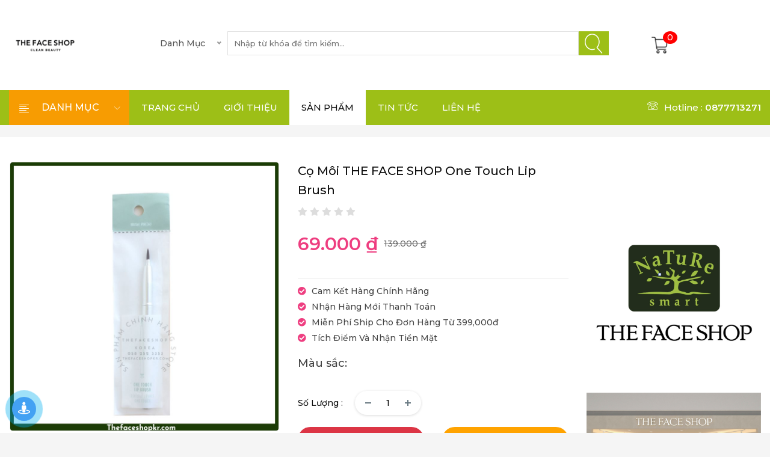

--- FILE ---
content_type: text/html; charset=UTF-8
request_url: https://thefaceshopkr.com/san-pham/co-moi-the-face-shop-one-touch-lip-brush
body_size: 11794
content:
<!doctype html>

<html class="no-js" lang="en">

<head>

	<meta charset="UTF-8">

	<meta http-equiv="X-UA-Compatible" content="IE=edge">

    <meta name="viewport" content="width=device-width, initial-scale=1">



    <title>Cọ Môi THE FACE SHOP One Touch Lip Brush</title>

    <meta name='keywords' content="mỹ phẩm the face shop, my pham han quoc, the face shop hcm, the face shop việt nam, the face shop, the face shop chính hãng"/>

    <meta name='description' content="Website Mua Hàng Mỹ Phẩm The Face Shop Việt Nam Chính Hãng Hàn Quốc. Giao Hàng Mỹ Phẩm The Face Shop Tận Nơi Trong Nội Thành TP.HCM Và Ship Hàng Toàn Quốc.
"/>

    <meta http-equiv="content-language" content="vi"/>

    <link ref='canonical' href='https://thefaceshopkr.com/san-pham/co-moi-the-face-shop-one-touch-lip-brush'/>

    <meta name="robots" content="index, follow, noodp"/>

                <!-- social share -->

    <meta property="fb:app_id" content="" />

    <meta property="og:site_name" content="Website Mua Sắm Trực Tuyến Mỹ Phẩm The Face Shop Chính Hãng Tại Việt Nam"/>

    <meta property="og:type" content="article"/>

    <meta property="og:locale" content="vi_VN"/>

    <meta property="og:title" content="Cọ Môi THE FACE SHOP One Touch Lip Brush"/>

    <meta property="og:description" content="Website Mua Hàng Mỹ Phẩm The Face Shop Việt Nam Chính Hãng Hàn Quốc. Giao Hàng Mỹ Phẩm The Face Shop Tận Nơi Trong Nội Thành TP.HCM Và Ship Hàng Toàn Quốc.
"/>

    <meta property="og:image" itemprop="thumbnailUrl" content="https://thefaceshopkr.com/public/products/1694584569_phan-6-hinh-nen-shopee-official-3.jpg"/>

    <meta property="og:image:width" content="600" />

    <meta property="og:image:height" content="315" />

    <meta property="og:url" itemprop="url" content="https://thefaceshopkr.com/san-pham/co-moi-the-face-shop-one-touch-lip-brush"/>

                            <!-- copyright -->

    <meta name="copyright" content=""/>

    <meta name="abstract" content="https://thefaceshopkr.com/"/>

    <meta name="distribution" content="global">

    <meta name="author" content="Website Mua Sắm Trực Tuyến Mỹ Phẩm The Face Shop Chính Hãng Tại Việt Nam" />

    <meta name="revisit-after" content="1 days"/>

    <meta name="rating" content="general">

    <meta name="language" content="vietnamese"/>



	<!--Fevicon-->

	<link rel="icon" href="https://thefaceshopkr.com/public/images/1685954573_3327873123503566956539515325055513008076652n-1.jpg" type="image/x-icon" />

	<!-- Bootstrap css -->

    <link rel="stylesheet" href="https://thefaceshopkr.com/assets/front/bootstrap/css/bootstrap.min.css">

    <!-- linear-icon -->

    <link rel="stylesheet" href="https://thefaceshopkr.com/assets/front/fontawesome-free-5.9.0-web/css/all.css">

    <link rel="stylesheet" href="https://thefaceshopkr.com/assets/front/css/linear-icon.css">

    <!-- all css plugins css -->

    <link rel="stylesheet" href="https://thefaceshopkr.com/assets/front/css/plugins.css">

    <!-- default style -->

    <link rel="stylesheet" href="https://thefaceshopkr.com/assets/front/css/default.css">

    <!-- Main Style css -->

    <link rel="stylesheet" href="https://thefaceshopkr.com/assets/front/css/style.css?vs=0.00015">

    <!-- responsive css -->

    <link rel="stylesheet" href="https://thefaceshopkr.com/assets/front/css/responsive.css?vs=0.0003">

    <link rel="stylesheet" href="https://thefaceshopkr.com/assets/front/css/owl.carousel/owl.carousel.min.css" />

    <link rel="stylesheet" href="https://thefaceshopkr.com/assets/front/css/owl.carousel/owl.theme.default.min.css" />


    <style type="text/css">
      .responsive-iframe {
          position: relative;
          overflow: hidden;
          width: 80%;
          margin: auto;
          padding-top: 56.25%;
          margin-top: 20px;
          margin-bottom: 20px;
      }

      /* Then style the iframe to fit in the container div with full height and width */
      .responsive-iframe iframe {
          position: absolute;
          top: 0;
          left: 0;
          bottom: 0;
          right: 0;
          width: 100%;
          height: 100%;
      }
      @media (max-width: 767px) {
        .responsive-iframe {
          width: 100%;
        }
      }
    </style>



    <!-- Modernizer JS -->

    <script src="https://thefaceshopkr.com/assets/front/js/vendor/modernizr-3.5.0.min.js"></script>

    <script> var BASE_URL = "https://thefaceshopkr.com/";</script>
    <!-- Meta Pixel Code -->
<script>
!function(f,b,e,v,n,t,s)
{if(f.fbq)return;n=f.fbq=function(){n.callMethod?
n.callMethod.apply(n,arguments):n.queue.push(arguments)};
if(!f._fbq)f._fbq=n;n.push=n;n.loaded=!0;n.version='2.0';
n.queue=[];t=b.createElement(e);t.async=!0;
t.src=v;s=b.getElementsByTagName(e)[0];
s.parentNode.insertBefore(t,s)}(window, document,'script',
'https://connect.facebook.net/en_US/fbevents.js');
fbq('init', '1468249234066882');
fbq('track', 'PageView');
</script>
<noscript><img height="1" width="1" style="display:none"
src="https://www.facebook.com/tr?id=1468249234066882&ev=PageView&noscript=1"
/></noscript>
<!-- End Meta Pixel Code -->
</head>

<body><!-- header area start -->

<header class="header-pos">

    <div class="header-middle">

        <div class="container">

            <div class="row align-items-center">

                <div class="col-lg-2 col-md-2 col-sm-3 col-3">

                    <div class="logo">

                        <a href="https://thefaceshopkr.com/"><img src="https://thefaceshopkr.com/public/images/1685954573_3327873123503566956539515325055513008076652n-1.jpg" alt="brand-logo"></a>

                    </div>

                </div>

                <div class="col-lg-8 col-md-8 col-7 mid-banner">

                    <div class="header-middle-inner">

                        <form action="https://thefaceshopkr.com/search" method="get">

                            <div class="top-cat hm1">

                                <div class="search-form">

                                     <select class="category_id" name="category_id">

                                        <option value="">Danh mục</option>

                                        <option value="103" >Sản Phẩm Sale Up To 60%</option><option value="38" >DÒNG SẢN PHẨM</option><option value="68" >|---BEYOND</option><option value="100" >|---Glint</option><option value="110" >|---OHUI</option><option value="62" >|---CNP Laboratory</option><option value="71" >|---SKINFOOD</option><option value="106" >|---Code Glokolor</option><option value="108" >|---WHOO</option><option value="40" >|--- YEHWADAM</option><option value="39" >|---Dr Belmeur </option><option value="74" >|---INNISFREE</option><option value="99" >|---Belif</option><option value="105" >|---CAREZONE</option><option value="45" >|---FMGT</option><option value="61" >|---Pomegranate & Collagen</option><option value="42" >|---The Therapy</option><option value="82" >|---Tea Tree</option><option value="41" >|---Seed Line</option><option value="65" >|---CALENDULA </option><option value="51" >|---Dòng Gạo (Rice)</option><option value="56" >|---JEJU VOLCANIC LAVA</option><option value="57" >|---MANGO SEED</option><option value="102" >|---Su:m37</option><option value="43" >|---Herbday</option><option value="75" >|---ISOI </option><option value="104" >|---DR.G</option><option value="44" >|---Dòng sản phẩm khác</option><option value="97" >|---TORRIDEN</option><option value="59" >SẢN PHẨM MỚI</option><option value="46" >COMBO GIẢM GIÁ</option><option value="76" >|---Water Proof Chống Nước</option><option value="77" >|---KCN Yêu Thích Nhất</option><option value="78" >|---KCN Dr belmeur</option><option value="79" >|---KCN Natural Sun Eco</option><option value="27" >TRANG ĐIỂM </option><option value="29" >|---Kem Lót</option><option value="47" >|---Kem Nền</option><option value="28" >|---CUSHION PHẤN NƯỚC</option><option value="85" >|---PHẤN PHỦ</option><option value="32" >|---Phấn Mắt</option><option value="30" >|---TRANG ĐIỂM MÔI</option><option value="34" >|---Son Dưỡng</option><option value="98" >|---Xịt Khóa Nền</option><option value="31" >|---Má Hồng & Highlight bắt sáng </option><option value="83" >|---KẺ MẮT</option><option value="84" >|---KẺ MÀY</option><option value="33" >|---Mascara (Mi,Mày)</option><option value="48" >|---PHỤ KIỆN TRANG ĐIỂM</option><option value="96" >|---Dán Mụn</option><option value="86" >|---KHÁC</option><option value="69" >LÀM SẠCH</option><option value="36" >|---Tẩy Tế Bào Chết</option><option value="26" >|---Tẩy Trang & Bông tẩy trang</option><option value="25" >|---Sửa Rửa Mặt/Dụng Cụ Làm Sạch</option><option value="9" >DƯỠNG DA</option><option value="21" >|---Kem Dưỡng</option><option value="22" >|---Chăm Sóc Mắt</option><option value="11" >|---Serum/Tinh Chất</option><option value="19" >|---Nước Hoa Hồng(Toner)</option><option value="20" >|---Sữa Dưỡng</option><option value="101" >|---Nước Thần</option><option value="24" >|---Xịt Khoáng</option><option value="23" >Kem Chống Nắng</option><option value="10" >CHĂM SÓC BODY</option><option value="91" >|---TẨY DA CHẾT</option><option value="80" >|---CHĂM SÓC TÓC  </option><option value="87" >|---TẮM </option><option value="88" >|---DƯỠNG</option><option value="89" >|---DƯỠNG TAY CHÂN</option><option value="95" >|---MÓNG TAY</option><option value="90" >|---NƯỚC HOA, XỊT THƠM</option><option value="92" >|---CHĂM SÓC VÙNG KÍN</option><option value="13" >SET DƯỠNG </option><option value="17" >|---Set Yehwadam</option><option value="16" >|---Set Dr Belmeur</option><option value="18" >|---Set The Therapy</option><option value="63" >|---Set Collagen Lựu</option><option value="107" >|---Set Whoo</option><option value="64" >|---Set Mango Seed</option><option value="12" >MẶT NẠ </option><option value="49" >SẢN PHẨM CHO DA MỤN</option><option value="94" >THỰC PHẨM CHỨC NĂNG</option>
                                    </select> 

                                </div>

                            </div>

                            <input type="text" name="keyword" class="top-cat-field" placeholder="Nhập từ khóa để tìm kiếm..." required="required">

                            <button type="submit" class="top-search-btn" value="Tìm kiếm"></button>

                        </form>

                    </div>

                </div>

                <div class="col-lg-2 col-md-2 col-2">

                    <div class="cart-header">

                        <a href="https://thefaceshopkr.com/gio-hang">

                            <img src="https://thefaceshopkr.com/assets/front/img/icon/ico_basket.png" alt="">

                            <span>0</span>

                        </a>

                    </div>

                </div>

            </div>

        </div>

    </div>

    <div class="header-top-menu theme-bg sticker">

        <div class="container">

            <div class="row">

                <div class="col-lg-12">

                    <div class="top-main-menu">

                        <div class="categories-menu-bar">

                            <div class="categories-menu-btn ha-toggle">

                                <div class="left">

                                    <i class="lnr lnr-text-align-left"></i>

                                    <span>Danh mục</span>

                                </div>

                                <div class="right">

                                    <i class="lnr lnr-chevron-down"></i>

                                </div>

                            </div>

                            <nav class="categorie-menus ha-dropdown">

                                <ul id="menu2"><li><a href="https://thefaceshopkr.com/danh-muc/san-pham-sale-up-to-60"> Sản Phẩm Sale Up To 60%<i class="fa fa-angle-right" aria-hidden="true"></i></a></li><li><a href="https://thefaceshopkr.com/danh-muc/dong-san-pham"> DÒNG SẢN PHẨM<i class="fa fa-angle-right" aria-hidden="true"></i></a><ul class="cat-submenu"><li><a href="https://thefaceshopkr.com/danh-muc/beyond"> BEYOND<i class="fa fa-angle-right" aria-hidden="true"></i></a></li><li><a href="https://thefaceshopkr.com/danh-muc/glint"> Glint<i class="fa fa-angle-right" aria-hidden="true"></i></a></li><li><a href="https://thefaceshopkr.com/danh-muc/ohui"> OHUI<i class="fa fa-angle-right" aria-hidden="true"></i></a></li><li><a href="https://thefaceshopkr.com/danh-muc/cnp-laboratory"> CNP Laboratory<i class="fa fa-angle-right" aria-hidden="true"></i></a></li><li><a href="https://thefaceshopkr.com/danh-muc/skinfood"> SKINFOOD<i class="fa fa-angle-right" aria-hidden="true"></i></a></li><li><a href="https://thefaceshopkr.com/danh-muc/code-glokolor"> Code Glokolor<i class="fa fa-angle-right" aria-hidden="true"></i></a></li><li><a href="https://thefaceshopkr.com/danh-muc/whoo"> WHOO<i class="fa fa-angle-right" aria-hidden="true"></i></a></li><li><a href="https://thefaceshopkr.com/danh-muc/yehwadam">  YEHWADAM<i class="fa fa-angle-right" aria-hidden="true"></i></a></li><li><a href="https://thefaceshopkr.com/danh-muc/dr-belmeur"> Dr Belmeur <i class="fa fa-angle-right" aria-hidden="true"></i></a></li><li><a href="https://thefaceshopkr.com/danh-muc/innisfree"> INNISFREE<i class="fa fa-angle-right" aria-hidden="true"></i></a></li><li><a href="https://thefaceshopkr.com/danh-muc/belif"> Belif<i class="fa fa-angle-right" aria-hidden="true"></i></a></li><li><a href="https://thefaceshopkr.com/danh-muc/carezone"> CAREZONE<i class="fa fa-angle-right" aria-hidden="true"></i></a></li><li><a href="https://thefaceshopkr.com/danh-muc/fmgt"> FMGT<i class="fa fa-angle-right" aria-hidden="true"></i></a></li><li><a href="https://thefaceshopkr.com/danh-muc/pomegranate-collagen"> Pomegranate & Collagen<i class="fa fa-angle-right" aria-hidden="true"></i></a></li><li><a href="https://thefaceshopkr.com/danh-muc/the-therapy"> The Therapy<i class="fa fa-angle-right" aria-hidden="true"></i></a></li><li><a href="https://thefaceshopkr.com/danh-muc/tea-tree"> Tea Tree<i class="fa fa-angle-right" aria-hidden="true"></i></a></li><li><a href="https://thefaceshopkr.com/danh-muc/seed-line"> Seed Line<i class="fa fa-angle-right" aria-hidden="true"></i></a></li><li><a href="https://thefaceshopkr.com/danh-muc/calendula"> CALENDULA <i class="fa fa-angle-right" aria-hidden="true"></i></a></li><li><a href="https://thefaceshopkr.com/danh-muc/dong-gao-rice"> Dòng Gạo (Rice)<i class="fa fa-angle-right" aria-hidden="true"></i></a></li><li><a href="https://thefaceshopkr.com/danh-muc/jeju-volcanic-lava"> JEJU VOLCANIC LAVA<i class="fa fa-angle-right" aria-hidden="true"></i></a></li><li><a href="https://thefaceshopkr.com/danh-muc/mango-seed"> MANGO SEED<i class="fa fa-angle-right" aria-hidden="true"></i></a></li><li><a href="https://thefaceshopkr.com/danh-muc/sum37"> Su:m37<i class="fa fa-angle-right" aria-hidden="true"></i></a></li><li><a href="https://thefaceshopkr.com/danh-muc/herbday"> Herbday<i class="fa fa-angle-right" aria-hidden="true"></i></a></li><li><a href="https://thefaceshopkr.com/danh-muc/isoi"> ISOI <i class="fa fa-angle-right" aria-hidden="true"></i></a></li><li><a href="https://thefaceshopkr.com/danh-muc/dr.g"> DR.G<i class="fa fa-angle-right" aria-hidden="true"></i></a></li><li><a href="https://thefaceshopkr.com/danh-muc/dong-san-pham-khac"> Dòng sản phẩm khác<i class="fa fa-angle-right" aria-hidden="true"></i></a></li><li><a href="https://thefaceshopkr.com/danh-muc/torriden"> TORRIDEN<i class="fa fa-angle-right" aria-hidden="true"></i></a></li></ul></li><li><a href="https://thefaceshopkr.com/danh-muc/san-pham-moi"> SẢN PHẨM MỚI<i class="fa fa-angle-right" aria-hidden="true"></i></a></li><li><a href="https://thefaceshopkr.com/danh-muc/combo-giam-gia"> COMBO GIẢM GIÁ<i class="fa fa-angle-right" aria-hidden="true"></i></a><ul class="cat-submenu"><li><a href="https://thefaceshopkr.com/danh-muc/water-proof-chong-nuoc"> Water Proof Chống Nước<i class="fa fa-angle-right" aria-hidden="true"></i></a></li><li><a href="https://thefaceshopkr.com/danh-muc/kcn-yeu-thich-nhat"> KCN Yêu Thích Nhất<i class="fa fa-angle-right" aria-hidden="true"></i></a></li><li><a href="https://thefaceshopkr.com/danh-muc/kcn-dr-belmeur"> KCN Dr belmeur<i class="fa fa-angle-right" aria-hidden="true"></i></a></li><li><a href="https://thefaceshopkr.com/danh-muc/kcn-natural-sun-eco"> KCN Natural Sun Eco<i class="fa fa-angle-right" aria-hidden="true"></i></a></li></ul></li><li><a href="https://thefaceshopkr.com/danh-muc/trang-diem"> TRANG ĐIỂM <i class="fa fa-angle-right" aria-hidden="true"></i></a><ul class="cat-submenu"><li><a href="https://thefaceshopkr.com/danh-muc/kem-lot"> Kem Lót<i class="fa fa-angle-right" aria-hidden="true"></i></a></li><li><a href="https://thefaceshopkr.com/danh-muc/kem-nen"> Kem Nền<i class="fa fa-angle-right" aria-hidden="true"></i></a></li><li><a href="https://thefaceshopkr.com/danh-muc/cushion-phan-nuoc"> CUSHION PHẤN NƯỚC<i class="fa fa-angle-right" aria-hidden="true"></i></a></li><li><a href="https://thefaceshopkr.com/danh-muc/phan-phu"> PHẤN PHỦ<i class="fa fa-angle-right" aria-hidden="true"></i></a></li><li><a href="https://thefaceshopkr.com/danh-muc/phan-mat"> Phấn Mắt<i class="fa fa-angle-right" aria-hidden="true"></i></a></li><li><a href="https://thefaceshopkr.com/danh-muc/trang-diem-moi"> TRANG ĐIỂM MÔI<i class="fa fa-angle-right" aria-hidden="true"></i></a></li><li><a href="https://thefaceshopkr.com/danh-muc/son-duong"> Son Dưỡng<i class="fa fa-angle-right" aria-hidden="true"></i></a></li><li><a href="https://thefaceshopkr.com/danh-muc/xit-khoa-nen"> Xịt Khóa Nền<i class="fa fa-angle-right" aria-hidden="true"></i></a></li><li><a href="https://thefaceshopkr.com/danh-muc/ma-hong-highlight-bat-sang"> Má Hồng & Highlight bắt sáng <i class="fa fa-angle-right" aria-hidden="true"></i></a></li><li><a href="https://thefaceshopkr.com/danh-muc/ke-mat"> KẺ MẮT<i class="fa fa-angle-right" aria-hidden="true"></i></a></li><li><a href="https://thefaceshopkr.com/danh-muc/ke-may"> KẺ MÀY<i class="fa fa-angle-right" aria-hidden="true"></i></a></li><li><a href="https://thefaceshopkr.com/danh-muc/mascara-mimay"> Mascara (Mi,Mày)<i class="fa fa-angle-right" aria-hidden="true"></i></a></li><li><a href="https://thefaceshopkr.com/danh-muc/phu-kien-trang-diem"> PHỤ KIỆN TRANG ĐIỂM<i class="fa fa-angle-right" aria-hidden="true"></i></a></li><li><a href="https://thefaceshopkr.com/danh-muc/dan-mun"> Dán Mụn<i class="fa fa-angle-right" aria-hidden="true"></i></a></li><li><a href="https://thefaceshopkr.com/danh-muc/khac"> KHÁC<i class="fa fa-angle-right" aria-hidden="true"></i></a></li></ul></li><li><a href="https://thefaceshopkr.com/danh-muc/lam-sach"> LÀM SẠCH<i class="fa fa-angle-right" aria-hidden="true"></i></a><ul class="cat-submenu"><li><a href="https://thefaceshopkr.com/danh-muc/tay-te-bao-chet"> Tẩy Tế Bào Chết<i class="fa fa-angle-right" aria-hidden="true"></i></a></li><li><a href="https://thefaceshopkr.com/danh-muc/tay-trang-bong-tay-trang"> Tẩy Trang & Bông tẩy trang<i class="fa fa-angle-right" aria-hidden="true"></i></a></li><li><a href="https://thefaceshopkr.com/danh-muc/sua-rua-matdung-cu-lam-sach"> Sửa Rửa Mặt/Dụng Cụ Làm Sạch<i class="fa fa-angle-right" aria-hidden="true"></i></a></li></ul></li><li><a href="https://thefaceshopkr.com/danh-muc/duong-da"> DƯỠNG DA<i class="fa fa-angle-right" aria-hidden="true"></i></a><ul class="cat-submenu"><li><a href="https://thefaceshopkr.com/danh-muc/kem-duong"> Kem Dưỡng<i class="fa fa-angle-right" aria-hidden="true"></i></a></li><li><a href="https://thefaceshopkr.com/danh-muc/cham-soc-mat"> Chăm Sóc Mắt<i class="fa fa-angle-right" aria-hidden="true"></i></a></li><li><a href="https://thefaceshopkr.com/danh-muc/serumtinh-chat"> Serum/Tinh Chất<i class="fa fa-angle-right" aria-hidden="true"></i></a></li><li><a href="https://thefaceshopkr.com/danh-muc/nuoc-hoa-hongtoner"> Nước Hoa Hồng(Toner)<i class="fa fa-angle-right" aria-hidden="true"></i></a></li><li><a href="https://thefaceshopkr.com/danh-muc/sua-duong"> Sữa Dưỡng<i class="fa fa-angle-right" aria-hidden="true"></i></a></li><li><a href="https://thefaceshopkr.com/danh-muc/nuoc-than"> Nước Thần<i class="fa fa-angle-right" aria-hidden="true"></i></a></li><li><a href="https://thefaceshopkr.com/danh-muc/xit-khoang"> Xịt Khoáng<i class="fa fa-angle-right" aria-hidden="true"></i></a></li></ul></li><li><a href="https://thefaceshopkr.com/danh-muc/kem-chong-nang"> Kem Chống Nắng<i class="fa fa-angle-right" aria-hidden="true"></i></a></li><li><a href="https://thefaceshopkr.com/danh-muc/cham-soc-body"> CHĂM SÓC BODY<i class="fa fa-angle-right" aria-hidden="true"></i></a><ul class="cat-submenu"><li><a href="https://thefaceshopkr.com/danh-muc/tay-da-chet"> TẨY DA CHẾT<i class="fa fa-angle-right" aria-hidden="true"></i></a></li><li><a href="https://thefaceshopkr.com/danh-muc/cham-soc-toc"> CHĂM SÓC TÓC  <i class="fa fa-angle-right" aria-hidden="true"></i></a></li><li><a href="https://thefaceshopkr.com/danh-muc/tam"> TẮM <i class="fa fa-angle-right" aria-hidden="true"></i></a></li><li><a href="https://thefaceshopkr.com/danh-muc/duong"> DƯỠNG<i class="fa fa-angle-right" aria-hidden="true"></i></a></li><li><a href="https://thefaceshopkr.com/danh-muc/duong-tay-chan"> DƯỠNG TAY CHÂN<i class="fa fa-angle-right" aria-hidden="true"></i></a></li><li><a href="https://thefaceshopkr.com/danh-muc/mong-tay"> MÓNG TAY<i class="fa fa-angle-right" aria-hidden="true"></i></a></li><li><a href="https://thefaceshopkr.com/danh-muc/nuoc-hoa-xit-thom"> NƯỚC HOA, XỊT THƠM<i class="fa fa-angle-right" aria-hidden="true"></i></a></li><li><a href="https://thefaceshopkr.com/danh-muc/cham-soc-vung-kin"> CHĂM SÓC VÙNG KÍN<i class="fa fa-angle-right" aria-hidden="true"></i></a></li></ul></li><li><a href="https://thefaceshopkr.com/danh-muc/set-duong"> SET DƯỠNG <i class="fa fa-angle-right" aria-hidden="true"></i></a><ul class="cat-submenu"><li><a href="https://thefaceshopkr.com/danh-muc/set-yehwadam"> Set Yehwadam<i class="fa fa-angle-right" aria-hidden="true"></i></a></li><li><a href="https://thefaceshopkr.com/danh-muc/set-dr-belmeur"> Set Dr Belmeur<i class="fa fa-angle-right" aria-hidden="true"></i></a></li><li><a href="https://thefaceshopkr.com/danh-muc/set-the-therapy"> Set The Therapy<i class="fa fa-angle-right" aria-hidden="true"></i></a></li><li><a href="https://thefaceshopkr.com/danh-muc/set-collagen-luu"> Set Collagen Lựu<i class="fa fa-angle-right" aria-hidden="true"></i></a></li><li><a href="https://thefaceshopkr.com/danh-muc/set-whoo"> Set Whoo<i class="fa fa-angle-right" aria-hidden="true"></i></a></li><li><a href="https://thefaceshopkr.com/danh-muc/set-mango-seed"> Set Mango Seed<i class="fa fa-angle-right" aria-hidden="true"></i></a></li></ul></li><li><a href="https://thefaceshopkr.com/danh-muc/mat-na"> MẶT NẠ <i class="fa fa-angle-right" aria-hidden="true"></i></a></li><li><a href="https://thefaceshopkr.com/danh-muc/san-pham-cho-da-mun"> SẢN PHẨM CHO DA MỤN<i class="fa fa-angle-right" aria-hidden="true"></i></a></li><li><a href="https://thefaceshopkr.com/danh-muc/thuc-pham-chuc-nang"> THỰC PHẨM CHỨC NĂNG<i class="fa fa-angle-right" aria-hidden="true"></i></a></li></ul>
                            </nav>

                            <div class="cart-header">

                                <a href="https://thefaceshopkr.com/gio-hang">

                                    <img src="https://thefaceshopkr.com/assets/front/img/icon/ico_basket.png" alt="">

                                    <span>0</span>

                                </a>

                            </div>

                        </div>

                        <div class="main-menu">

                            <nav id="mobile-menu">

                                <ul>

                                    <li class=""><a href="https://thefaceshopkr.com/">Trang chủ</a></li>

                                    <li class=""><a href="https://thefaceshopkr.com/gioi-thieu">Giới thiệu</a></li>

                                    <li class="active"><a href="https://thefaceshopkr.com/san-pham">Sản phẩm</a></li>

                                    <li class=""><a href="https://thefaceshopkr.com/tin-tuc">Tin tức</a></li>

                                    <li class=""><a href="https://thefaceshopkr.com/lien-he">Liên hệ</a></li>

                                </ul>

                            </nav>

                        </div> <!-- </div> end main menu -->

                        <div class="header-call-action">

                            <p><span class="lnr lnr-phone"></span>Hotline : <strong>0877713271</strong></p>

                        </div>

                    </div>

                </div>

                <div class="col-12 d-block d-lg-none"><div class="mobile-menu"></div></div>

            </div>

        </div>

    </div>

</header>

<!-- header area end --><div class="main-content">
    <!-- product details wrapper start -->
    <div class="product-details-main-wrapper bg-white pb-50">
        <div class="container">
            <div class="row">                
                <div class="col-lg-9 col-md-9 col-sm-12 col-xl-9">
                    <div class="prd-detail">
                        <div class="row pb-40">
                            <div class="col-md-6 col-sm-12 col-xs-12">
                                <div class="product-large-slider mb-20">
                                    <div class="pro-large-img">
                                        <img src="https://thefaceshopkr.com/public/products/1694584569_phan-6-hinh-nen-shopee-official-3.jpg" alt="" />
                                        <div class="img-view">
                                            <a class="img-popup" href="https://thefaceshopkr.com/public/products/1694584569_phan-6-hinh-nen-shopee-official-3.jpg"><i class="fa fa-search"></i></a>
                                        </div>
                                    </div>
                                                                            <div class="pro-large-img">
                                            <img src="https://thefaceshopkr.com/public/products/1694584564_109.jpg" alt="" />
                                            <div class="img-view">
                                                <a class="img-popup" href="https://thefaceshopkr.com/public/products/1694584564_109.jpg"><i class="fa fa-search"></i></a>
                                            </div>
                                        </div>
                                                                            <div class="pro-large-img">
                                            <img src="https://thefaceshopkr.com/public/products/1694584564_108.jpg" alt="" />
                                            <div class="img-view">
                                                <a class="img-popup" href="https://thefaceshopkr.com/public/products/1694584564_108.jpg"><i class="fa fa-search"></i></a>
                                            </div>
                                        </div>
                                                                            <div class="pro-large-img">
                                            <img src="https://thefaceshopkr.com/public/products/1694584563_107.jpg" alt="" />
                                            <div class="img-view">
                                                <a class="img-popup" href="https://thefaceshopkr.com/public/products/1694584563_107.jpg"><i class="fa fa-search"></i></a>
                                            </div>
                                        </div>
                                                                            <div class="pro-large-img">
                                            <img src="https://thefaceshopkr.com/public/products/1694584563_106.jpg" alt="" />
                                            <div class="img-view">
                                                <a class="img-popup" href="https://thefaceshopkr.com/public/products/1694584563_106.jpg"><i class="fa fa-search"></i></a>
                                            </div>
                                        </div>
                                                                            <div class="pro-large-img">
                                            <img src="https://thefaceshopkr.com/public/products/1694584563_phan-6-hinh-nen-shopee-official-3.jpg" alt="" />
                                            <div class="img-view">
                                                <a class="img-popup" href="https://thefaceshopkr.com/public/products/1694584563_phan-6-hinh-nen-shopee-official-3.jpg"><i class="fa fa-search"></i></a>
                                            </div>
                                        </div>
                                                                        <!--  -->
                                </div>
                                <div class="pro-nav pro-nav-2">
                                    <div class="pro-nav-thumb"><img src="https://thefaceshopkr.com/public/products/1694584569_phan-6-hinh-nen-shopee-official-3_400x400.jpg" alt="" /></div>
                                                                            <div class="pro-nav-thumb"><img src="https://thefaceshopkr.com/public/products/1694584564_109_400x400.jpg" alt="" /></div>
                                                                            <div class="pro-nav-thumb"><img src="https://thefaceshopkr.com/public/products/1694584564_108_400x400.jpg" alt="" /></div>
                                                                            <div class="pro-nav-thumb"><img src="https://thefaceshopkr.com/public/products/1694584563_107_400x400.jpg" alt="" /></div>
                                                                            <div class="pro-nav-thumb"><img src="https://thefaceshopkr.com/public/products/1694584563_106_400x400.jpg" alt="" /></div>
                                                                            <div class="pro-nav-thumb"><img src="https://thefaceshopkr.com/public/products/1694584563_phan-6-hinh-nen-shopee-official-3_400x400.jpg" alt="" /></div>
                                                                        <!--  -->
                                </div>
                            </div>
                            <div class="col-md-6 col-sm-12 col-xs-12">
                                <div class="product-details-inner">
                                    <div class="product-details-contentt">
                                        <div class="pro-details-name mb-10">
                                            <h3>Cọ Môi THE FACE SHOP One Touch Lip Brush</h3>
                                        </div>
                                        <div class="pro-details-review mb-20">
                                            <ul>
                                                <li>
                                                    <span><i class="fa fa-star"></i></span>
                                                    <span><i class="fa fa-star"></i></span>
                                                    <span><i class="fa fa-star"></i></span>
                                                    <span><i class="fa fa-star"></i></span>
                                                    <span><i class="fa fa-star"></i></span>
                                                </li>
                                            </ul>
                                        </div>
                                        <div class="price-box mb-15">
                                            <span class="regular-price"><span class="special-price">69.000 ₫</span></span>
                                                                                        <span class="old-price"><del>139.000 ₫</del></span>
                                                                                    </div>
                                        <div class="product-detail-sort-des pb-20">
                                            <p></p>
                                        </div>
                                                                                <div class="pro-details-list pt-10 pb-10">
                                            <ul>
                                                                                                <li><i class="fas fa-check-circle"></i> Cam Kết Hàng Chính Hãng</li>
                                                                                                <li><i class="fas fa-check-circle"></i> Nhận Hàng Mới Thanh Toán</li>
                                                                                                <li><i class="fas fa-check-circle"></i> Miễn Phí Ship Cho Đơn Hàng Từ 399,000đ</li>
                                                                                                <li><i class="fas fa-check-circle"></i> Tích Điểm Và Nhận Tiền Mặt</li>
                                                                                            </ul>
                                        </div>
                                                                                <h3 class="pb-10">Màu sắc: <strong class="dl-color-name"></strong></h3>
                                                                                    <ul class="colors-item pro-nav-2">
                                                                                            </ul>
                                                                                <div class="pro-quantity-box mb-30">
                                            <div class="qty-boxx">                                                
                                                <!-- skin 2 -->
                                                <div class="num-block skin-2">
                                                    <label class="float-left mt-10">Số lượng :</label>
                                                    <div class="num-in">
                                                    <span class="minus dis"></span>
                                                        <input type="text" class="quantity in-num" value="1" readonly="">
                                                        <span class="plus"></span>
                                                    </div>
                                                </div>
                                                <!-- / skin 2 -->
                                                <input type="hidden" class="product_id" value="512">   
                                                <div class="clearfix"></div>
                                            </div>
                                            <div class="row mt-10">
                                                <div class="col-6">
                                                    <button value="1" class="btn-cart lg-btn w-100 bg-red">Đặt hàng ngay</button>
                                                </div>
                                                <div class="col-6">
                                                    <button value="2" class="btn-cart lg-btn w-100">Thêm vào giỏ hàng</button>
                                                </div>
                                            </div>                                            
                                        </div>
                                        <!--<div class="useful-links mb-20">
                                            <ul>
                                                <li>
                                                    <a href="#"><i class="fa fa-heart-o"></i>add to wish list</a>
                                                </li>
                                                <li>
                                                    <a href="#"><i class="fa fa-refresh"></i>compare this product</a>
                                                </li>
                                            </ul>
                                        </div>                            
                                        <div class="tag-line mb-20">
                                            <label>tag :</label>
                                            <a href="#">Movado</a>,
                                            <a href="#">Omega</a>
                                        </div>-->
                                        <div class="pro-social-sharing">
                                            <label>share :</label>
                                            <ul>
                                                <li class="list-inline-item">
                                                    <a target="_blank" href="https://www.facebook.com/sharer/sharer.php?u=https://thefaceshopkr.com/san-pham/co-moi-the-face-shop-one-touch-lip-brush" class="bg-facebook" title="Facebook">
                                                        <i class="fab fa-facebook-f"></i>
                                                        <span>facebook</span>
                                                    </a>
                                                </li>
                                                <li class="list-inline-item">
                                                    <a target="_blank" href="https://twitter.com/intent/tweet?original_referer=https://thefaceshopkr.com/san-pham/co-moi-the-face-shop-one-touch-lip-brush" class="bg-twitter" title="Twitter">
                                                        <i class="fab fa-twitter"></i>
                                                        <span>tweet</span>
                                                    </a>
                                                </li>
                                                <!-- <li class="list-inline-item">
                                                    <a target="_blank" href="https://plus.google.com/share?url=http://demo.hasthemes.com/sinrato-v1.1.1/sinrato/product-details.html" class="bg-google" title="Google Plus">
                                                        <i class="fab fa-google-plus-g"></i>
                                                        <span>google +</span>
                                                    </a>
                                                </li> -->
                                            </ul>
                                        </div>
                                    </div>
                                </div>
                            </div>
                        </div>
                        <div class="section-title product-spacing hm-11">
                            <h3>Chi tiết sản phẩm</h3>
                        </div>
                        <div class="content"><p><span style="font-size:18px"><strong>Cọ M&ocirc;i THEFACESHOP ONE TOUCH LIP BRUSH</strong></span></p>

<p><strong><span style="font-size:14px">Thương Hiệu : </span></strong><span style="font-size:14px">Thefaceshop</span></p>

<p><strong>Loại da: </strong>D&agrave;nh cho mọi loại da.</p>

<p><strong>Đ&oacute;ng g&oacute;i:</strong> 1 g&oacute;i/ 1 c&acirc;y.</p>

<p>&nbsp;</p>

<p><strong><span style="font-size:14px">C&ocirc;ng dụng:&nbsp;</span></strong></p>

<p>- Cọ m&ocirc;i FMGT The Face Shop One Touch Lip Brush với thiết kế đầu cọ l&ocirc;ng mềm, kh&ocirc;ng qu&aacute; cừng cũng kh&ocirc;ng qu&aacute; mềm m&agrave; độ mềm vừa phải để khi đưa l&ecirc;n m&ocirc;i mang lại cảm gi&aacute;c nhẹ nh&agrave;ng &ecirc;m &aacute;i tr&ecirc;n đ&ocirc;i m&ocirc;i của bạn.&nbsp;</p>

<p>- Cọ m&ocirc;i gi&uacute;p cho m&agrave;u son l&ecirc;n m&ocirc;i chuẩn m&agrave;u v&agrave; đều m&agrave;u đặc biệt l&agrave; giữ son l&acirc;u tr&ocirc;i hơn ch&iacute;nh v&igrave; vậy m&agrave; đ&ocirc;i m&ocirc;i của bạn trở n&ecirc;n thu h&uacute;t v&agrave; quyến rũ hơn.&nbsp;</p>

<p>- TheFaceShop One Touch Lip Brush&nbsp;l&agrave; sản phẩm cọ (chổi) m&ocirc;i dạng bấm v&ocirc; c&ugrave;ng tiện lợi, l&ocirc;ng cọ bằng sợi tổng hợp si&ecirc;u mềm gi&uacute;p bạn c&oacute; được lớp son mịn m&agrave;ng, chuẩn x&aacute;c v&agrave; bền m&agrave;u hơn khi t&ocirc; trực tiếp.</p>

<p>- Thiết kế vỏ ngo&agrave;i m&agrave;u bạc sang trọng, đặc biệt chỉ với thao t&aacute;c bấm ở đu&ocirc;i cọ bạn đ&atilde; c&oacute; thể giấu đi được đầu cọ gi&uacute;p ch&uacute;ng lu&ocirc;n sạch sẽ, thuận tiện khi bỏ v&agrave;o t&uacute;i x&aacute;ch mang theo.</p>

<p>&nbsp;</p>

<p><strong>Hướng dẫn sử dụng:&nbsp;</strong></p>

<p>- Lấy phần cọ qu&eacute;t l&ecirc;n son một lượng vừa đủ, kẻ theo đường viền m&ocirc;i để tạo đường n&eacute;t cho đ&ocirc;i m&ocirc;i th&ecirc;m quyến rũ v&agrave; được phủ đều lớp son cho m&ocirc;i.&nbsp;</p>
</div>
                        <div class="comment">
                            <div class="fb-comments" data-href="https://thefaceshopkr.com/san-pham/co-moi-the-face-shop-one-touch-lip-brush" width="100%" data-numposts="5"></div>
                        </div>
                    </div>
                </div>
                <div class="col-lg-3 col-md-3 col-sm-12 col-xl-3">
                    <div class="sidebar sidebar-right">
	<div class="banner-right">
		            <div class="item">
                <a href="https://www.facebook.com/theffaceshop" title="THEFACESHOP"><img src="https://thefaceshopkr.com/public/images/1602667188_unnamed.jpg" alt="THEFACESHOP"></a>
            </div>
                    <div class="item">
                <a href="https://www.facebook.com/theffaceshop" title="qc"><img src="https://thefaceshopkr.com/public/images/1602667135_hinhanhch750x468.png" alt="qc"></a>
            </div>
        	</div>
</div>                </div>
            </div>            
        </div>
    </div>
    <!-- product details wrapper end -->
</div>
    <!-- scroll to top -->

    <div class="scroll-top not-visible">

        <i class="fa fa-angle-up"></i>

    </div> <!-- /End Scroll to Top -->

    <!-- footer area start -->  

    <footer>

        <!-- news-letter area start -->

        <div class="newsletter-group">

            <div class="container">

                <div class="row">

                    <div class="col-lg-12">

                        <div class="newsletter-box">

                            <div class="newsletter-inner">

                                <div class="newsletter-title">

                                    <h3>Đăng ký email</h3>

                                    <p>Đăng ký nhận thông tin tư vấn</p>

                                </div>

                                <div class="newsletter-box">

                                    <form id="mc-form">

                                        <input type="email" id="mc-email" autocomplete="off" class="email-box" placeholder="Enter your email">

                                        <button class="newsletter-btn" type="button" id="mc-submit">subscribe !</button>

                                    </form>

                                </div>

                            </div>

                            <div class="link-follow">

                                
                                <a href="https://zalo.me/0877713271" target="_blank"><img src="https://thefaceshopkr.com/public/images/1603246437_zalo_40x40.png" alt="Zalo"></a>

                                
                                <a href="https://www.facebook.com/thefaceshopkorean/" target="_blank"><img src="https://thefaceshopkr.com/public/images/1603246416_480pxinstagramicon_40x40.png" alt="Instagram"></a>

                                
                                <a href="https://www.facebook.com/thefaceshopkorean/" target="_blank"><img src="https://thefaceshopkr.com/public/images/1603246393_4292cf0b957785293072b8c0566cb2bc_40x40.png" alt="Facebook"></a>

                                
                            </div>

                        </div>

                        <!-- mailchimp-alerts Start -->

                        <div class="mailchimp-alerts">

                            <div class="mailchimp-submitting"></div><!-- mailchimp-submitting end -->

                            <div class="mailchimp-success"></div><!-- mailchimp-success end -->

                            <div class="mailchimp-error"></div><!-- mailchimp-error end -->

                        </div><!-- mailchimp-alerts end -->

                    </div>

                </div>

            </div>

        </div>

        <!-- news-letter area end -->

        <!-- footer top area start -->

        <div class="footer-top pt-50 pb-50">

            <div class="container">

                <div class="row">

                    <div class="col-lg-6 col-md-6 col-sm-6">

                        <div class="footer-single-widget">

                            <div class="widget-title">

                                <div class="footer-logo mb-30">

                                    <a href="index.html">

                                         <img src="https://thefaceshopkr.com/public/images/1685954573_3327873123503566956539515325055513008076652n-1.jpg" alt="Website Mua Sắm Trực Tuyến Mỹ Phẩm The Face Shop Chính Hãng Tại Việt Nam">

                                    </a>

                                </div>

                            </div>

                            <div class="widget-body">

                                <p><strong><span style="font-size:14px">Địa chỉ&nbsp; : 04 Đ&agrave;o Tr&iacute;, Phường Ph&uacute; Thuận, Quận 7,&nbsp;Hồ Ch&iacute; Minh.</span></strong></p>

<p><strong><span style="font-size:14px">Emai: thefaceshopkr.com@gmail.com</span></strong></p>

<p><strong><span style="font-size:14px">Hotline/zalo:&nbsp; </span><em><a href="tel:0877713271">0877713271</a></em></strong></p>

<p><strong><span style="font-size:14px">Nơi Mua H&agrave;ng Uy T&iacute;n, Chất Lượng.</span></strong></p>

<p><strong><span style="color:#e74c3c"><em><span style="font-size:14px">CAM KẾT H&Agrave;NG CH&Iacute;NH H&Atilde;NG TẠI STORE THE FACE SHOP KOREA</span></em></span></strong></p>

<p><strong><span style="color:#e74c3c"><em><span style="font-size:14px">CẬP NHẬT C&Aacute;C MẪU M&Oacute;I NHẤT, BAO B&Igrave; MỚI NHẤT CỦA H&Atilde;NG.</span></em></span></strong></p>

<p><strong><span style="color:#e74c3c"><em><span style="font-size:14px">H&Agrave;NG ĐI AIR VỀ MỖI TUẦN 3 CHUYẾN.</span></em></span></strong></p>

                            </div>

                        </div>

                    </div> <!-- single widget end -->

                    <div class="col-lg-2 col-md-6 col-sm-6">

                        <div class="footer-single-widget">

                            <div class="widget-title">

                                <h4>Information</h4>

                            </div>

                            <div class="widget-body">

                                <div class="footer-useful-link">

                                    <ul>

                                        <li><a href="https://thefaceshopkr.com/gioi-thieu">Giới thiệu</a></li>

                                        <li><a href="https://thefaceshopkr.com/san-pham">Sản phẩm</a></li>

                                        <li><a href="https://thefaceshopkr.com/tin-tuc">Tin tức</a></li>

                                        <li><a href="https://thefaceshopkr.com/lien-he">Liên hệ</a></li>

                                    </ul>

                                </div>

                            </div>

                        </div>

                    </div> <!-- single widget end -->

                    <div class="col-lg-4 col-md-6 col-sm-6">

                        <div class="footer-single-widget">

                            <div class="widget-title">

                                <h4>Follow us</h4>

                            </div>

                            <div class="widget-body">

                                <div class="fb-page" data-href="https://www.facebook.com/thefaceshopkorean" data-tabs="" data-width="" data-height="" data-small-header="false" data-adapt-container-width="true" data-hide-cover="false" data-show-facepile="true"><blockquote cite="https://www.facebook.com/thefaceshopkorean" class="fb-xfbml-parse-ignore"><a href="https://www.facebook.com/thefaceshopkorean">Fanpage</a></blockquote></div>

                            </div>

                        </div>

                    </div> <!-- single widget end -->

                </div>

            </div>

        </div>

        <!-- footer top area end -->

        <!-- footer bottom area start -->

        <div class="footer-bottom">

            <div class="container">

                <div class="row">

                    <div class="col-12">

                        <div class="footer-bottom-content">

                            <div class="footer-copyright">

                            <p>Copyright 2015 By The Face Shop Hàn Quốc.</p>

                            </div>

                        </div>

                    </div>

                </div>

            </div>

        </div>

        <!-- footer bottom area end -->



        <div class="support-online">

          <div class="support-content">

            <a href="tel:0877713271" class="call-now" rel="nofollow">

              <i class="fas fa-phone-alt" aria-hidden="true"></i>

              <div class="animated infinite zoomIn kenit-alo-circle"></div>

              <div class="animated infinite pulse kenit-alo-circle-fill"></div>

              <span>Hotline:0877713271</span>

            </a>

            <!-- <a class="mes" href="CHUYÊN CUNG CẤP CÁC DÒNG SẢN PHẨM ORGANIC, HÂN HẠNH PHỤC VỤ QUÝ KHÁCH!" target="_blank">

              <i class="fa fa-map-marker" aria-hidden="true"></i>

              <span>Chỉ đường</span>

            </a> -->

            <a target="_blank" class="zalo" href="http://zalo.me/0877713271">

              <img src="[data-uri]" alt="icon zalo">

              <span>Zalo:0877713271</span>

            </a>

            <a class="sms" href="sms:0877713271">

              <i class="fas fa-sms"></i>

              <span>SMS:0877713271</span>

            </a>

          </div>

          <a class="btn-support">

            <div class="animated infinite zoomIn kenit-alo-circle"></div>

            <div class="animated infinite pulse kenit-alo-circle-fill"></div>

            <i class="fa fa-street-view" aria-hidden="true"></i>

          </a>

        </div>



    </footer>

    <!-- footer area end -->



	<!-- all js include here -->

    <script src="https://thefaceshopkr.com/assets/front/js/vendor/jquery-1.12.4.min.js"></script>

    <script src="https://thefaceshopkr.com/assets/front/bootstrap/js/popper.min.js"></script>

    <script src="https://thefaceshopkr.com/assets/front/bootstrap/js/bootstrap.min.js"></script>

    <script src="https://thefaceshopkr.com/assets/front/js/plugins.js"></script>

    <script src="https://thefaceshopkr.com/assets/front/js/owl.carousel/owl.carousel.js"></script>

    <script src="https://thefaceshopkr.com/assets/front/js/main.js"></script>



    <script>

        $(document).ready(function() {

            $('.support-content').hide();

            $('a.btn-support').click(function(e) {

                e.stopPropagation();

                $('.support-content').slideToggle();

            });

            $('.support-content').click(function(e) {

                e.stopPropagation();

            });

            $(document).click(function() {

                $('.support-content').slideUp();

            }); 


            $(document).ready(function() {  
                $(".content iframe").each(function() {
                    let src = $( this ).attr( "src" );    
                    let arr = src.split("/");   
                    let el = $(this);
                    let host = window.location.host;
                    console.log(src, host.replace("www.", ""), arr);
                    if (arr[2] == 'youtube.com' || arr[2] == 'www.youtube.com') {
                        if($(this).parent().attr('class') != 'responsive-iframe') {
                            $(this).wrap( "<div class='responsive-iframe'></div>" );
                        }
                    }
                });  
            });

        }); 

    </script>


      <!-- Messenger Plugin chat Code -->

    <div id="fb-root"></div>



    <!-- Your Plugin chat code -->

    <div id="fb-customer-chat" class="fb-customerchat">

    </div>



    <script>

      var chatbox = document.getElementById('fb-customer-chat');

      chatbox.setAttribute("page_id", "227445188039950");

      chatbox.setAttribute("attribution", "biz_inbox");

    </script>



    <!-- Your SDK code -->

    <script>

      window.fbAsyncInit = function() {

        FB.init({

          xfbml            : true,

          version          : 'v12.0'

        });

      };



      (function(d, s, id) {

        var js, fjs = d.getElementsByTagName(s)[0];

        if (d.getElementById(id)) return;

        js = d.createElement(s); js.id = id;

        js.src = 'https://connect.facebook.net/vi_VN/sdk/xfbml.customerchat.js';

        fjs.parentNode.insertBefore(js, fjs);

      }(document, 'script', 'facebook-jssdk'));

    </script>



<!-- Google Tag Manager (noscript) -->

<noscript><iframe src="https://www.googletagmanager.com/ns.html?id=GTM-5JHT44M"

height="0" width="0" style="display:none;visibility:hidden"></iframe></noscript>

<!-- End Google Tag Manager (noscript) -->

</body>

</html><script type="text/javascript">
    $(document).ready(function () {
        $('body').on('click', '.btn-cart', function() {
            var id = $('.product_id').val();
            var qty = $('.quantity').val();
            var type = $(this).val();
            var color_id = $('.colors-item li.active').attr('rel');
            var color_name = $('.colors-item li.active').attr('data-name');
                        $.ajax({
                type: "POST",
                url: BASE_URL + 'cart/addCart/' + id,
                data: {
                    qty:qty, color_id: color_id, color_name: color_name
                },
                async: true,
                success: function(kq){
                    var obj = JSON.parse(kq);
                    if (type == 1) {
                        if(obj.status == 200){
                            window.location.href = BASE_URL + 'gio-hang'
                        } else if(obj.status == 201) {
                            alert(obj.msg);                   
                        }
                    } else {
                        if(obj.status == 200){
                            $('.cart-header span').html(obj.qty);
                            alert('Thêm vào giỏ hàng thành công');
                        } else if(obj.status == 201) {
                            alert(obj.msg);                   
                        }
                    }
                }
            });
        });
        $('body').on('click', '.colors-item li', function() {
            $('.colors-item li').removeClass('active');
            $(this).addClass('active');
            var color_name = $('.colors-item li.active').attr('data-name');
            $('.dl-color-name').html(color_name);
            //$('.product-large-slider').slick('slickGoTo', 2, true);
            /*var color_id = $(this).attr('rel');
            $('.pro-large-img').removeClass('slick-current');
            $('.pro-large-img').removeClass('slick-active');
            $('.color-id-'+color_id).addClass('slick-current');
            $('.color-id-'+color_id).addClass('slick-active');
            $('.pro-nav-thumb').removeClass('slick-current');
            $('.pro-nav-thumb').removeClass('slick-center');
            $('.color-thumb-id-'+color_id).addClass('slick-current');
            $('.color-thumb-id-'+color_id).addClass('slick-center');*/
            /*var src = $(this).find('img').attr('src');
            $(".pro-large-img img").attr("src", src);
            $(".pro-large-img a").attr("href", src);*/
        });
    });
    /////////////////// product +/-
    $(document).ready(function() {
      $('.num-in span').click(function () {
          var $input = $(this).parents('.num-block').find('input.in-num');
        if($(this).hasClass('minus')) {
          var count = parseFloat($input.val()) - 1;
          count = count < 1 ? 1 : count;
          if (count < 2) {
            $(this).addClass('dis');
          }
          else {
            $(this).removeClass('dis');
          }
          $input.val(count);
        }
        else {
          var count = parseFloat($input.val()) + 1
          $input.val(count);
          if (count > 1) {
            $(this).parents('.num-block').find(('.minus')).removeClass('dis');
          }
        }
        
        $input.change();
        return false;
      });
      
    });
    // product +/-
    
   
</script>


--- FILE ---
content_type: text/css
request_url: https://thefaceshopkr.com/assets/front/css/default.css
body_size: 741
content:
/* Deafult Margin & Padding */

/*-- Margin Top --*/

.mt-5 {

	margin-top: 5px;

}

.mt-10 {

	margin-top: 10px;

}

.mt-15 {

	margin-top: 15px;

}

.mt-20 {

	margin-top: 20px;

}

.mt-25 {

	margin-top: 25px;

}

.mt-30 {

	margin-top: 30px;

}

.mt-35 {

	margin-top: 35px;

}

.mt-40 {

	margin-top: 40px;

}

.mt-45 {

	margin-top: 45px;

}

.mt-50 {

	margin-top: 50px;

}

.mt-55 {

	margin-top: 55px;

}

.mt-60 {

	margin-top: 60px;

}

.mt-65 {

	margin-top: 65px;

}

.mt-70 {

	margin-top: 70px;

}

.mt-75 {

	margin-top: 75px;

}

.mt-80 {

	margin-top: 80px;

}

.mt-85 {

	margin-top: 85px;

}

.mt-90 {

	margin-top: 90px;

}

.mt-95 {

	margin-top: 95px;

}

.mt-100 {

	margin-top: 100px;

}

.mt-105 {

	margin-top: 105px;

}

.mt-110 {

	margin-top: 110px;

}

.mt-115 {

	margin-top: 115px;

}

.mt-120 {

	margin-top: 120px;

}

.mt-125 {

	margin-top: 125px;

}

.mt-130 {

	margin-top: 130px;

}

.mt-135 {

	margin-top: 135px;

}

.mt-140 {

	margin-top: 140px;

}

.mt-145 {

	margin-top: 145px;

}

.mt-150 {

	margin-top: 150px;

}

.mt-155 {

	margin-top: 155px;

}

.mt-160 {

	margin-top: 160px;

}

.mt-165 {

	margin-top: 165px;

}

.mt-170 {

	margin-top: 170px;

}

.mt-175 {

	margin-top: 175px;

}

.mt-180 {

	margin-top: 180px;

}

.mt-185 {

	margin-top: 185px;

}

.mt-190 {

	margin-top: 190px;

}

.mt-195 {

	margin-top: 195px;

}

.mt-200 {

	margin-top: 200px;

}

/*--Margin Left--*/

/*-- Margin Bottom --*/

.ml-30 {

	margin-left: 30px;

}

.ml-20 {

	margin-left: 20px;

}

.ml-70 {

	margin-left: 70px;

}

.mb-5 {

	margin-bottom: 5px;

}

.mb-10 {

	margin-bottom: 10px;

}

.mb-15 {

	margin-bottom: 15px;

}

.mb-20 {

	margin-bottom: 20px;

}

.mb-25 {

	margin-bottom: 25px;

}

.mb-30 {

	margin-bottom: 30px;

}

.mb-35 {

	margin-bottom: 35px;

}

.mb-40 {

	margin-bottom: 40px;

}

.mb-45 {

	margin-bottom: 45px;

}

.mb-50 {

	margin-bottom: 50px;

}

.mb-55 {

	margin-bottom: 55px;

}

.mb-60 {

	margin-bottom: 60px;

}

.mb-65 {

	margin-bottom: 65px;

}

.mb-67 {

	margin-bottom: 67px;

}

.mb-70 {

	margin-bottom: 70px;

}

.mb-75 {

	margin-bottom: 75px;

}

.mb-80 {

	margin-bottom: 80px;

}

.mb-85 {

	margin-bottom: 85px;

}

.mb-90 {

	margin-bottom: 90px;

}

.mb-95 {

	margin-bottom: 95px;

}

.mb-100 {

	margin-bottom: 100px;

}

.mb-105 {

	margin-bottom: 105px;

}

.mb-110 {

	margin-bottom: 110px;

}

.mb-115 {

	margin-bottom: 115px;

}

.mb-120 {

	margin-bottom: 120px;

}

.mb-125 {

	margin-bottom: 125px;

}

.mb-130 {

	margin-bottom: 130px;

}

.mb-135 {

	margin-bottom: 135px;

}

.mb-140 {

	margin-bottom: 140px;

}

.mb-145 {

	margin-bottom: 145px;

}

.mb-150 {

	margin-bottom: 150px;

}

.mb-155 {

	margin-bottom: 155px;

}

.mb-160 {

	margin-bottom: 160px;

}

.mb-165 {

	margin-bottom: 165px;

}

.mb-170 {

	margin-bottom: 170px;

}

.mb-175 {

	margin-bottom: 175px;

}

.mb-180 {

	margin-bottom: 180px;

}

.mb-185 {

	margin-bottom: 185px;

}

.mb-190 {

	margin-bottom: 190px;

}

.mb-195 {

	margin-bottom: 195px;

}

.mb-200 {

	margin-bottom: 200px;

}

/*-- Padding Top --*/



.pt-5 {

	padding-top: 5px;

}

.pt-10 {

	padding-top: 10px;

}

.pt-15 {

	padding-top: 15px;

}

.pt-20 {

	padding-top: 20px;

}

.pt-25 {

	padding-top: 25px;

}

.pt-30 {

	padding-top: 30px;

}

.pt-35 {

	padding-top: 35px;

}

.pt-40 {

	padding-top: 40px;

}

.pt-45 {

	padding-top: 45px;

}

.pt-50 {

	padding-top: 50px;

}

.pt-55 {

	padding-top: 55px;

}

.pt-60 {

	padding-top: 60px;

}

.pt-65 {

	padding-top: 65px;

}

.pt-70 {

	padding-top: 70px;

}

.pt-75 {

	padding-top: 75px;

}

.pt-80 {

	padding-top: 80px;

}

.pt-85 {

	padding-top: 85px;

}

.pt-90 {

	padding-top: 90px;

}

.pt-95 {

	padding-top: 95px;

}

.pt-100 {

	padding-top: 100px;

}

.pt-105 {

	padding-top: 105px;

}

.pt-110 {

	padding-top: 110px;

}

.pt-115 {

	padding-top: 115px;

}

.pt-120 {

	padding-top: 120px;

}

.pt-125 {

	padding-top: 125px;

}

.pt-130 {

	padding-top: 130px;

}

.pt-135 {

	padding-top: 135px;

}

.pt-140 {

	padding-top: 140px;

}

.pt-145 {

	padding-top: 145px;

}

.pt-150 {

	padding-top: 150px;

}

.pt-155 {

	padding-top: 155px;

}

.pt-160 {

	padding-top: 160px;

}

.pt-165 {

	padding-top: 165px;

}

.pt-170 {

	padding-top: 170px;

}

.pt-175 {

	padding-top: 175px;

}

.pt-180 {

	padding-top: 180px;

}

.pt-185 {

	padding-top: 185px;

}

.pt-190 {

	padding-top: 190px;

}

.pt-195 {

	padding-top: 195px;

}

.pt-200 {

	padding-top: 200px;

}

.pt-268 {

	padding-top: 268px;

}

.pt-300 {

	padding-top: 300px;

}

/*-- Padding Bottom --*/



.pb-5 {

	padding-bottom: 5px;

}

.pb-6 {

	padding-bottom: 6px;

}

.pb-10 {

	padding-bottom: 10px;

}

.pb-15 {

	padding-bottom: 15px;

}

.pb-20 {

	padding-bottom: 20px;

}

.pb-25 {

	padding-bottom: 25px;

}

.pb-30 {

	padding-bottom: 30px;

}

.pb-35 {

	padding-bottom: 35px;

}

.pb-40 {

	padding-bottom: 40px;

}

.pb-45 {

	padding-bottom: 45px;

}

.pb-50 {

	padding-bottom: 50px;

}

.pb-55 {

	padding-bottom: 55px;

}

.pb-60 {

	padding-bottom: 60px;

}

.pb-65 {

	padding-bottom: 65px;

}

.pb-70 {

	padding-bottom: 70px;

}

.pb-75 {

	padding-bottom: 75px;

}

.pb-80 {

	padding-bottom: 80px;

}

.pb-85 {

	padding-bottom: 85px;

}

.pb-90 {

	padding-bottom: 90px;

}

.pb-95 {

	padding-bottom: 95px;

}

.pb-100 {

	padding-bottom: 100px;

}

.pb-105 {

	padding-bottom: 105px;

}

.pb-110 {

	padding-bottom: 110px;

}

.pb-112 {

	padding-bottom: 112px;

}

.pb-115 {

	padding-bottom: 115px;

}

.pb-118 {

	padding-bottom: 118px;

}

.pb-120 {

	padding-bottom: 120px;

}

.pb-125 {

	padding-bottom: 125px;

}

.pb-130 {

	padding-bottom: 130px;

}

.pb-135 {

	padding-bottom: 135px;

}

.pb-140 {

	padding-bottom: 140px;

}

.pb-145 {

	padding-bottom: 145px;

}

.pb-150 {

	padding-bottom: 150px;

}

.pb-155 {

	padding-bottom: 155px;

}

.pb-160 {

	padding-bottom: 160px;

}

.pb-165 {

	padding-bottom: 165px;

}

.pb-170 {

	padding-bottom: 170px;

}

.pb-175 {

	padding-bottom: 175px;

}

.pb-180 {

	padding-bottom: 180px;

}

.pb-185 {

	padding-bottom: 185px;

}

.pb-190 {

	padding-bottom: 190px;

}

.pb-195 {

	padding-bottom: 195px;

}

.pb-200 {

	padding-bottom: 200px;

}

/*-- Padding Left --*/

.pl-5 {

	padding-left: 5px;

}

.pl-10 {

	padding-left: 10px;

}

.pl-15 {

	padding-left: 15px;

}

.pl-20 {

	padding-left: 20px;

}

.pl-30 {

	padding-left: 30px;

}

.pl-40 {

	padding-left: 40px;

}

.pl-50 {

	padding-left: 50px;

}

.pl-55 {

	padding-left: 55px;

}

.pl-60 {

	padding-left: 60px;

}

.pl-70 {

	padding-left: 70px;

}

.pl-75 {

	padding-left: 75px;

}

.pl-90 {

	padding-left: 90px;

}

/*-- Padding Right --*/

.pr-5 {

	padding-right: 5px;

}

.pr-10 {

	padding-right: 10px;

}

.pr-15 {

	padding-right: 15px;

}

.pr-20 {

	padding-right: 20px;

}

.pr-30 {

	padding-right: 30px;

}

.pr-40 {

	padding-right: 40px;

}

.pr-50 {

	padding-right: 50px;

}

.pr-70 {

	padding-right: 70px;

}

.pr-55 {

	padding-right: 55px;

}

.pr-60 {

	padding-right: 60px;

}

.pr-75 {

	padding-right: 75px;

}

.plr-120 {

	padding-left: 120px;

	padding-right: 120px;

}

/* Background Color */



.theme-bg {

	background: #9dbf17;

}

.white-bg {

	background: #fff;

}

.black-bg {

	background: #222;

}

.gray-bg {

	background: #f5f5f5;

}

.light-bg {

	background: #fafafa;

}

.input-bg {

	background: #f3f3f3;

}

/* Color */

.blue {

	color: #45769f;

}

.white {

	color: #fff;

}

.black {

	color: #333;

}

/* black overlay */



[data-overlay] {

	position: relative;

}

[data-overlay]::before {

	background: #000;

	content: "";

	height: 100%;

	left: 0;

	position: absolute;

	top: 0;

	width: 100%;

	z-index: -1;

}

[data-overlay="3"]::before {

	opacity: 0.3;

}

[data-overlay="4"]::before {

	opacity: 0.4;

}

[data-overlay="5"]::before {

	opacity: 0.5;

}

[data-overlay="6"]::before {

	opacity: 0.6;

}

[data-overlay="7"]::before {

	opacity: 0.7;

}

[data-overlay="8"]::before {

	opacity: 0.8;

}

[data-overlay="9"]::before {

	opacity: 0.9;

}



.container-fluid {

	padding-left: 120px;

	padding-right: 120px;

}

--- FILE ---
content_type: text/css
request_url: https://thefaceshopkr.com/assets/front/css/style.css?vs=0.00015
body_size: 19363
content:
/*-----------------------------------------------------------------------------------



    Template Name: Sinrato - mefashop eCommerce Bootstrap 4 Template

    Version: 1.0





     CSS INDEX

    ===================

    

    01. Theme default CSS

    02. Header

        02.1 Header top

        02.2 Breadcrumb

    03. Category

    04. Hero

        04.1 Slider one

        04.2 Slider two

        04.3 Slider three

        04.4 Slider four

    05. Banner

        05.1 Sidebar banner

        05.2 Double banner

        05.3 Single wide banner

        05.4 wide text banner

    06. Featured service

    07. Product Slider

        07.1 Horizontal

        07.2 Tab horizontal

        07.3 Two column horizontal

    08. Product

        08.1 Horizontal slider product

        08.2 latest product

        08.3 Related product

        08.4 Shop page grid product

        08.5 Shop page list product

    09. Product non slider

    10. Brand

    11. Subscribe

    12. Section title

    13. Page

    14. About page

    15. Contact page

    16. Single product page

    17. Shop page

    19. Cart page

    20. Compare page

    21. Checkout page

    22. Login -  Register Page

    24. Blog

    25. Blog Sidebar

    26. Footer

        26.1 Footer top

        26.2 Footer bottom





-----------------------------------------------------------------------------------*/

/*--------------------------------------------------------------------

                        Start Default Settings

--------------------------------------------------------------------*/

@import url('https://fonts.googleapis.com/css?family=Open+Sans:400,600|Roboto|Roboto+Condensed&display=swap&subset=vietnamese');

@import url('https://fonts.googleapis.com/css2?family=Montserrat:wght@300;500;600&display=swap');

/*font-family: 'Open Sans', sans-serif;

font-family: 'Roboto', sans-serif;

font-family: 'Roboto Condensed', sans-serif;*/



body {

    background: #f5f5f5;

    background-repeat: no-repeat;

    background-position: center center;

    background-attachment: fixed;

    padding: 0;

    margin: 0;

    color: #444;

    font-size: 14px;

    /*font-family: 'Roboto Condensed', sans-serif;*/

    font-family: 'Montserrat', sans-serif;

}



a,

a:hover,

a:focus,

input,

button,

textarea,

button:hover,

button:focus {

    outline: none;

    text-decoration: none;

}

a{color: #333333;}

img {

    height: auto;

    max-width: 100%;

}



ul,

ol,

li {

    padding: 0;

    margin: 0;

    list-style: none;

}



/*--------------------------------------------------------------------

                        Typhography Settings

--------------------------------------------------------------------*/

h1,

h2,

h3,

h4,

h5,

h6 {

    padding: 0;

    margin: 0;

}



h1 {

    font-size: 50px;

    line-height: 50px;

}



h2 {

    font-size: 32px;

    line-height: 46px;

}



h3 {

    font-size: 18px;

    line-height: 32px;

}



h4 {

    font-size: 16px;

    line-height: 30px;

}



h5 {

    font-size: 15px;

    line-height: 30px;

}



p {

    margin: 0;

    padding: 0;

    color: #444;

    font-size: 14px;

    font-weight: 400;

    line-height: 24px;

}



/*--------------------------------------------------------------------

                        alignment css

--------------------------------------------------------------------*/

.text-center {

    text-align: center;

}



.text-right {

    text-align: right;

}



.float-right {

    float: right;

}



.no-gutter>[class*="col-"] {

    padding: 0;

}



.slick-slide:focus {

    outline: none;

}



.plr-none {

    padding-left: 0;

    padding-right: 0;

}



/*--------------------------------------------------------------------

                        All Transition Settings

--------------------------------------------------------------------*/

a,

img,

.pro-nav button.slick-arrow,

.owl-dot-style .owl-dot,

.main-menu ul li ul.dropdown,

.main-menu ul li ul.dropdown li ul.dropdown,

.main-menu ul li ul.mega-menu,

.categorie-menus li ul.cat-submenu,

.product-item,

.sec-img,

.action-links a,

.ratings,

.price-box,

.btn-cart,

.product-layout-two,

.product-module-four-item,

.product-countdown,

.blog-thumb-active.owl-carousel .owl-nav div,

.newsletter-btn,

.footer-useful-link li a,

.filter-attribute-container ul li a::after,

.img-view {

    -webkit-transition: all 0.4s ease 0s;

    -moz-transition: all 0.4s ease 0s;

    -ms-transition: all 0.4s ease 0s;

    -o-transition: all 0.4s ease 0s;

    transition: all 0.4s ease 0s;

}



/*--------------------------------------------------------------------

                        Common class

--------------------------------------------------------------------*/

.pd-20{padding: 20px;}

.fix {

    overflow: hidden;

}



.section {

    float: left;

    width: 100%;

}



/*--------------------------------------------------------------------

                        Slider Navigation style

--------------------------------------------------------------------*/

/* slick slider dot style */

.slick-dot-style .slick-dots {

    bottom: 30px;

    left: 0;

    position: absolute;

    right: 0;

    text-align: center;

}



.slick-dot-style .slick-dots li button {

    background: transparent;

    border: 2px solid #097FCA;

    border-radius: 50%;

    cursor: pointer;

    height: 15px;

    padding: 0;

    text-indent: -9999px;

    width: 15px;

}



.slick-dot-style .slick-dots li {

    display: inline-block;

    margin: 0 4px;

}



.slick-dot-style .slick-dots li.slick-active button {

    background: #097FCA;

}



.slick-slide:focus {

    outline: none;

}



/* ---slick arrow style--- */

.pro-nav button.slick-arrow {

    background: transparent;

    border: 1px solid #097FCA;

    cursor: pointer;

    height: 30px;

    left: 5px;

    color: #097FCA;

    line-height: 30px;

    position: absolute;

    text-align: center;

    top: 50%;

    -webkit-transform: translateY(-50%);

    -ms-transform: translateY(-50%);

    transform: translateY(-50%);

    width: 30px;

    z-index: 9999;

    opacity: 0;

    visibility: visible;

}



.pro-nav button.arrow-next {

    left: auto;

    right: 0;

}



.slick-slider:hover button.slick-arrow {

    opacity: 1;

    visibility: visible;

}



/* Slick vertical slider arrow */

.pro-nav1 button {

    background: transparent none repeat scroll 0 0;

    border: 2px solid #097FCA;

    cursor: pointer;

    height: 30px;

    left: 50%;

    position: absolute;

    top: 0;

    -webkit-transform: translateX(-50%);

    -ms-transform: translateX(-50%);

    transform: translateX(-50%);

    width: 30px;

    z-index: 9;

    opacity: 0;

    visibility: hidden;

}



.pro-nav1 button i {

    color: #097FCA;

}



.pro-nav1 button.arrow-next {

    bottom: 0;

    top: auto;

}



.pro-nav1:hover button {

    opacity: 1;

    visibility: visible;

}

.main-nav ul li a{

    padding: 8px 0;

    margin: 0 20px;

    border-bottom: 1px solid #efefef;

    text-transform: none;

    line-height: 22px;

    display: block;

    -webkit-transition: all 300ms linear;

    -moz-transition: all 300ms ease 0s;

    transition: all 300ms linear;

    background: transparent;

    position: relative;

}

.main-nav ul li:hover{

    background: #eceff1;

}



.main-nav ul li a i {

    position: absolute;

    right: 5px;

    top: 50%;

    transform: translateY(-50%);

    -webkit-transform: translateY(-50%);

    -ms-transform: translateY(-50%);

    -o-transform: translateY(-50%);

}

.main-nav ul li .cat-submenu{

    padding: 0;

    margin: 0;

    position: absolute;

    z-index: 10;

    top: 100%;

    left: 0;

    background: #fff;

    min-width: 295px;

    text-align: left;

    -webkit-box-shadow: 0 6px 12px rgba(0,0,0,.175);

    box-shadow: 0 6px 12px rgba(0,0,0,.175);

    -webkit-transition: all .5s ease-in-out;

    -moz-transition: all .5s ease-in-out;

    -o-transition: all .5s ease-in-out;

    transition: all .5s ease-in-out;

    visibility: hidden;

    opacity: 0;

    filter: alpha(opacity=0);

}



.main-nav ul li .cat-submenu li a i{display: none;}

.main-nav ul li .cat-submenu{

    min-width: 675px;

    -webkit-columns: 2;

    columns: 2;

    height: 378px;

}



.main-nav ul li:hover > .cat-submenu {

    visibility: visible;

    opacity: 1;

    filter: alpha(opacity=100);

}

.main-nav ul li .cat-submenu{

    left: calc(100% - 15px);

    top: 0;

}





/* ------Owl carosel nav style------ */

.top-body{background: #fff; margin-bottom: 40px; margin-top: 10px;}

.sliders .owl-theme .owl-nav.disabled+.owl-dots {

    margin-top: -25px;

    z-index: 100;

    position: relative;

}

.owl-arrow-style .owl-nav {

    background: #fff none repeat scroll 0 0;

    border: 1px solid #f0f0f0;

    border-radius: 25px;

    height: 32px;

    line-height: 32px;

    position: absolute;

    right: 0;

    top: -54px;

}



.owl-arrow-style .owl-nav div {

    display: inline-block;

    padding: 0 8px;

}



/* dot style */

.owl-dot-style .owl-dots {

    bottom: 20px;

    left: 9%;

    position: absolute;

}



.owl-dot-style .owl-dot {

    background: #097FCA none repeat scroll 0 0;

    border: 2px solid #097FCA;

    border-radius: 50%;

    display: inline-block;

    height: 15px;

    margin-right: 10px;

    width: 15px;

}



.owl-dot-style .owl-dot.active {

    background: #fff;

}

.service-title{

    background: #9dbf17;

    color: #fff;

    text-align: center;

    font-size: 20px;

    text-transform: uppercase;

    line-height: 35px;

}

.service-description h4{

    font-weight: 600;

    text-transform: uppercase; color: #333333;

    font-size: 14px;

}

.item-service {

    background: #fff;

    padding: 10px 15px;

    line-height: 23px;

    border-bottom: 1px solid #f5f5f5;

    position: relative;

}

.item-service:last-child{border-bottom: none;}

.service-img{

    margin-top: 10px;

    position: relative;

}

.service-img a{

    background: #9dbf17;

    color: #fff;

    display: inline-block;

    padding: 2px 10px;

}

.service-img img{

    max-width: 70px;

    max-height: 70px;

    position: absolute;

    right: 0;

    bottom: 0;

}

/*--------------------------------------------------------------------

                        Start Header section

--------------------------------------------------------------------*/

/*----Start header top css----*/

.header-top-left>ul {

    padding: 12px 0;

}



.header-top-left li {

    color: #fff;

    display: inline-block;

    margin-right: 20px;

    padding-right: 20px;

    position: relative;

}



.header-top-left span {

    color: #aaa;

    margin-right: 5px;

}



.header-top-left li::before {

    background: #444 none repeat scroll 0 0;

    content: "";

    height: 13px;

    position: absolute;

    right: 0;

    top: 50%;

    -webkit-transform: translateY(-50%);

    -ms-transform: translateY(-50%);

    transform: translateY(-50%);

    width: 1px;

}



.header-top-left li:last-child::before {

    display: none;

}



.box.box-right {

    float: right;

}



.box-right li {

    display: inline-block;

    position: relative;

}



.box-right li a {

    color: #fff;

    display: inline-block;

    padding: 12px 15px;

}



.box.box-right li a span {

    color: #fff;

    font-size: 10px;

    padding-left: 5px;

    vertical-align: middle;

}



.box-right li:hover>a {

    color: #097FCA;

}



.box-dropdown {

    background: #fff;

    -webkit-box-shadow: 0 6px 12px rgba(0, 0, 0, 0.176);

    box-shadow: 0 6px 12px rgba(0, 0, 0, 0.176);

    right: 0;

    position: absolute;

    top: 100%;

    width: 150px;

    z-index: 99;

    padding: 10px 0;

    display: none;

}



.box-dropdown li {

    display: block;

}



.box-dropdown li a {

    color: #444;

    padding: 8px 15px;

}





/*----End header top css----*/



/*----Start header Middle css----*/

.logo img{max-width: 120px;}



.header-middle {

    padding: 15px 0;

    background: #fff;

}



.top-cat .nice-select {

    background: #fff;

    border: medium none;

    height: 40px;

    width: 150px;

    text-align: center !important;

    padding: 0 24px;

    z-index: 999999999;

}



.nice-select .list {

    z-index: 999;

}



.top-cat .nice-select .current {

    color: #555;

    font-weight: 500;

    line-height: 40px;

    text-transform: capitalize;

}



input.top-cat-field {

    border: 1px solid #e0e0e0;

    color: #a4a4a4;

    font-size: 13px;

    height: 40px;

    padding: 0 10px;

    width: calc(100% - 200px);

    float: left;



}



.top-search-btn {

    background-image: url('../img/icon/sprite2x.png');

    background-color: #9dbf17;

    background-repeat: no-repeat;

    border: medium none;

    background-position: -300px -84px;

    background-size: 600px 400px;

    color: #fff;

    cursor: pointer;

    font-size: 16px;

    font-weight: 500;

    line-height: 40px;

    text-align: center;

    width: 50px;

    height: 40px;

    padding: 0;

}

.cart-header{position: relative;}

.cart-header img{width: 30px;}

.cart-header span{background: #ff0000;

    color: #fff;

    padding: 0px 7px;

    border-radius: 50%;

    position: absolute;

    top: -8px;

    left: 20px;}



/* header style 2 */

.home-header2 .nice-select {

    background: #fff;

}



.home-header2 input.top-cat-field {

    border: medium none;

}



.home-header2 .top-search-btn {

    background: #111111;

    color: #fff;

}



.home-header2 .top-search-btn:hover {

    color: #097FCA;

}



.home-header2 .mini-cart-option li a,

.home-header2 .mini-cart-option li:hover a {

    color: #111;

}



.home-header2 .mini-cart-option .count {

    background: #111;

    color: #fff;

}



.header-top-menu.menu-style2 {

    background: #fff none repeat scroll 0 0;

    -webkit-box-shadow: 0 2px 8px rgba(0, 0, 0, 0.27);

    box-shadow: 0 2px 8px rgba(0, 0, 0, 0.27);

}



/* header style 2 end */

.mini-cart-option {

    float: right;

}



.mini-cart-option li {

    display: inline-block;

    margin-left: 20px;

}



.mini-cart-option li span.lnr {

    color: #111;

    font-size: 28px;

    font-weight: 500;

    padding-right: 10px;

}



.mini-cart-option li a {

    -webkit-box-align: center;

    -ms-flex-align: center;

    align-items: center;

    color: #666;

    display: -webkit-box;

    display: -ms-flexbox;

    display: flex;

    font-size: 13px;

    font-weight: 500;

    line-height: 16px;

    max-width: 112px;

    position: relative;

}



.mini-cart-option li:hover a {

    color: #097FCA;

}



.mini-cart-option .count {

    background: #097FCA;

    border-radius: 50%;

    color: #333;

    font-size: 11px;

    height: 20px;

    left: 35px;

    line-height: 20px;

    position: absolute;

    text-align: center;

    top: -12px;

    width: 20px;

}



.mini-cart-option .cart-h4 .count {

    left: 10px;

}



.mini-cart-drop-down {

    position: absolute;

    right: 0;

    top: 100%;

    width: 300px;

    padding: 20px;

    display: none;

    z-index: 9999999999;

    background: #fff;

    border-bottom: 2px solid #097FCA;

    -webkit-box-shadow: 0 0 8px 1px rgba(0, 0, 0, 0.1);

    box-shadow: 0 0 8px 1px rgba(0, 0, 0, 0.1);

}



.mini-cart-drop-down>li {

    display: -webkit-box;

    display: -ms-flexbox;

    display: flex;

    -webkit-box-pack: justify;

    -ms-flex-pack: justify;

    justify-content: space-between;

    margin-left: 0;

    color: #111;

    font-weight: 500;

}



.cart-img {

    margin-right: 20px;

    width: 60px;

}



.cart-border {

    color: #111;

    font-weight: 500;

    margin-bottom: 10px;

    line-height: 22px;

}



.mini-cart-drop-down a.cart-button {

    background: #111 none repeat scroll 0 0;

    border-radius: 5px;

    color: #fff;

    font-size: 16px;

    font-weight: 600;

    -webkit-box-pack: center;

    -ms-flex-pack: center;

    justify-content: center;

    line-height: 40px;

    text-transform: capitalize;

    width: 100%;

    margin-bottom: 10px;

}



.mini-cart-drop-down a.cart-button:hover {

    color: #111;

    background: #097FCA;

}



a.cart-button.hm2 {

    color: #fff !important;

}



.mini-cart-drop-down li a {

    color: #0b88ee;

    font-size: 15px;

    margin-bottom: 5px;

    max-width: 100%;

    font-weight: 400;

}



.cart-info h4:hover a {

    color: #097FCA;

}



.cart-info span {

    color: #111;

    font-size: 16px;

    font-weight: 500;

}



.cart-info span span {

    color: #7e7e7e;

}



.subtotal-price>span {

    color: #097FCA;

}



/*------ End header middle style css ------ */



/* ------Start header main menu css------ */



.top-main-menu {

    float: left;

    position: relative;

    width: 100%;

}



.main-menu {

    float: left;

}



.main-menu li {

    float: left;

    position: relative;

}



.main-menu li>a {

    color: #fff;

    display: block;

    font-size: 15px;

    font-weight: 500;

    padding: 18px 32px;

    text-transform: uppercase;

}

.main-menu li>a:hover{background: #fff; color: #111;}

.main-menu li:hover a::before {

    left: 0;

    opacity: 1;

    visibility: visible;

}



.main-menu li span.lnr {

    font-size: 9px;

    margin-left: 10px;

}



/*dropdown menu css*/

.main-menu ul li ul.dropdown {

    position: absolute;

    top: 100%;

    left: 0;

    width: 230px;

    background: #fff;

    z-index: 999;

    padding: 10px 0;

    -webkit-transform: perspective(600px) rotateX(-90deg);

    transform: perspective(600px) rotateX(-90deg);

    -webkit-transform-origin: top;

    -ms-transform-origin: top;

    transform-origin: top;

    opacity: 0;

    visibility: hidden;

    border-bottom: 2px solid #097FCA;

    -webkit-box-shadow: 0 0 8px 1px rgba(0, 0, 0, 0.1);

    box-shadow: 0 0 8px 1px rgba(0, 0, 0, 0.1);

}



.main-menu ul li:hover ul.dropdown {

    opacity: 1;

    visibility: visible;

    -webkit-transform: perspective(600px) rotateX(0deg);

    transform: perspective(600px) rotateX(0deg);

}



.main-menu ul li ul.dropdown li {

    margin: 0;

    float: none;

    position: relative;

}



ul.dropdown li span {

    float: right;

    padding-top: 7px;

}



.main-menu ul li ul.dropdown li a {

    color: #444;

    font-size: 14px;

    font-weight: 400;

    padding: 7px 20px;

    text-transform: capitalize;

}



.main-menu ul li ul.dropdown li:hover>a {

    color: #097FCA;

}



.main-menu ul li ul.dropdown li ul.dropdown {

    left: 100%;

    top: 120%;

    opacity: 0;

    visibility: hidden;

    position: absolute;

    border-bottom: 2px solid #097FCA;

    -webkit-box-shadow: 0 0 8px 1px rgba(0, 0, 0, 0.1);

    box-shadow: 0 0 8px 1px rgba(0, 0, 0, 0.1);

}



.main-menu ul li ul.dropdown li:hover ul.dropdown {

    top: 0;

    opacity: 1;

    visibility: visible;

}



.main-menu li>a i {

    font-size: 14px;

    padding-left: 5px;

}

.main-menu li.active a{background: #fff; color: #111;}



.main-menu ul li ul.dropdown li a i {

    float: right;

    font-size: 10px;

    margin-top: 8px;

}



/*mega menu css*/

.main-menu ul li.static {

    position: static;

}



.main-menu ul li ul.mega-menu {

    position: absolute;

    top: 100%;

    left: 0;

    right: 0;

    z-index: 999;

    background: #fff;

    -webkit-transform-origin: top;

    -ms-transform-origin: top;

    transform-origin: top;

    opacity: 0;

    visibility: hidden;

    border-bottom: 2px solid #097FCA;

    -webkit-transform: perspective(600px) rotateX(-90deg);

    transform: perspective(600px) rotateX(-90deg);

    -webkit-box-shadow: 0 0 8px 1px rgba(0, 0, 0, 0.1);

    box-shadow: 0 0 8px 1px rgba(0, 0, 0, 0.1);

}



.main-menu ul li:hover ul.mega-menu {

    opacity: 1;

    visibility: visible;

    -webkit-transform: perspective(600px) rotateX(0deg);

    transform: perspective(600px) rotateX(0deg);

}



.main-menu ul li ul.mega-menu.mega-full {

    margin: 0 auto;

    padding: 20px;

    width: 100%;

}



.main-menu ul li ul.mega-menu li {

    width: 25%;

    float: left;

    margin: 0;

}



.main-menu ul li ul.mega-menu li a {

    padding: 10px 0 20px;

}



.main-menu ul li ul.mega-menu li ul li {

    width: 100%;

}



.main-menu ul li ul.mega-menu li ul li a {

    color: #444;

    font-size: 14px;

    font-weight: 400;

    padding: 5px 0;

    text-transform: capitalize;

}



.main-menu ul li ul.mega-menu li ul li:hover a {

    color: #097FCA;

}



/* -----Start header main menu css------ */



/* ------categories menu css here------ */

#menu2 li i{font-size: 12px; margin-right: 5px;}

#menu2 li a i{

    display: none}

.categories-menu-bar {

    float: left;

}



.categories-menu-btn {

    background: #ff9900eb none repeat scroll 0 0;

    color: #fff;

    cursor: pointer;

    float: left;

    font-size: 16px;

    font-weight: 500;

    padding: 17px 0;

    min-width: 200px;

    text-align: center;

    text-transform: uppercase;

}



.categories-menu-btn span {

    margin-left: 15px;

}



.left {

    float: left;

}



.left i {

    font-size: 20px;

    margin-left: 15px;

    vertical-align: middle;

    display: inline-block;

}



.right {

    float: right;

}



.right i {

    font-size: 10px;

    margin-right: 15px;

    vertical-align: middle;

}



.categories-menu-btn span.lnr {

    font-size: 14px;

    padding: 0 18px;

    vertical-align: middle;

}



.categories-menu-btn,

.categorie-menus {

    display: block;

}



.categorie-menus {

    background: #fff;

    min-width: 306px;

    position: absolute;

    top: 100%;

    -webkit-box-shadow: 0 0 8px 1px rgba(0, 0, 0, 0.1);

    box-shadow: 0 0 8px 1px rgba(0, 0, 0, 0.1);

    display: none;

    z-index: 9;

}



.categorie-menus li {

    position: relative;

}



.categorie-menus li span.lnr {

    float: right;

    font-size: 10px;

    margin-top: 8px;

    vertical-align: middle;

}



.categorie-menus li a {

    color: #111;

    display: block;

    line-height: 25px;

    padding: 10px 25px;

}



.categorie-menus li:hover>a {

    background: #f0f0f0;
    color: #343a40;

}



.more-btn::before {

    content: "\f067";

    font-family: "FontAwesome";

    padding-right: 10px;

}



.more-btn.minus::before {

    content: "\f068";

}



/* categories sub menu css */



.categorie-menus li ul.cat-submenu {

    background: #fff none repeat scroll 0 0;

    -webkit-box-shadow: 0 0 8px 1px rgba(0, 0, 0, 0.1);

    box-shadow: 0 0 8px 1px rgba(0, 0, 0, 0.1);

    left: 100%;

    opacity: 0;

    position: absolute;

    top: 30px;

    visibility: hidden;

    width: 280px;

    padding: 15px 0;

}



.categorie-menus li:hover ul.cat-submenu {

    top: 0;

    opacity: 1;

    visibility: visible;

}



.cat-submenu>li a {

    color: #444;

    padding: 4px 25px;

}



.categorie-menus li ul.cat-submenu li:hover>a {

    color: #097FCA;

    background: transparent;

}



.categorie-menus li ul.cat-submenu li ul.cat-submenu {

    top: 30px;

    opacity: 0;

    visibility: hidden;

}



.categorie-menus li ul.cat-submenu li:hover ul.cat-submenu {

    top: 0;

    opacity: 1;

    visibility: visible;

}



.cat-submenu.category-mega {

    width: 600px !important;

}



.cat-submenu.category-mega>li {

    width: 33.33%;

    float: left;

}



.cat-mega-title>a {

    font-weight: 600;

}



.category-mega li ul li a {

    color: #444;

    padding: 3px 25px;

}



.cat-mega-menu li ul li:hover a {

    color: #097FCA;

    background: transparent;

}



/* categories style 2 */



.categories-menu-bar.cat-menu-style2 {

    position: relative;

    width: 100%;

}



.cat-menu-style2 .categories-menu-btn {

    width: 100%;

}



.cat-menu-style2 .categorie-menus {

    width: 100%;

    display: block;

}



/* header call action css */

.header-call-action {

    float: right;

}



.header-call-action p {

    color: #fff;

    font-size: 15px;

    font-weight: 500;

    padding: 17px 0;

}



.header-call-action strong {

    font-weight: 600;

}



.header-call-action span.lnr {

    font-size: 18px;

    padding-right: 10px;

}





/* sticky menus css  */

.header-top-menu.sticker.sticky {

    position: fixed;

    top: 0;

    width: 100%;

    z-index: 999;

    -webkit-box-shadow: 0 2px 8px rgba(0, 0, 0, 0.27);

    box-shadow: 0 2px 8px rgba(0, 0, 0, 0.27);

    -webkit-animation: 900ms cubic-bezier(0.2, 1, 0.22, 1) 0s normal none 1 running fadeInDown;

    animation: 900ms cubic-bezier(0.2, 1, 0.22, 1) 0s normal none 1 running fadeInDown;

}



/*.header-top-menu.sticker.sticky .categories-menu-bar {

    display: none;

}*/



.header-top-menu.sticky4.sticker.sticky {

    background: #fff none repeat scroll 0 0;

    margin-top: 0;

    padding: 15px 0 12px;

    -webkit-box-shadow: 0 2px 8px rgba(0, 0, 0, 0.27);

    box-shadow: 0 2px 8px rgba(0, 0, 0, 0.27);

}





/* slick nav style */

.slicknav_menu {

    background: #fff;

    display: none;

}



.slicknav_nav * {

    padding: 0 !important;

    margin: 0 !important;

}



.slicknav_nav li {

    border-radius: 0px;

}



.slicknav_nav li a {

    color: #111 !important;

    border-radius: 0px;

    padding: 10px !important

}



.slicknav_nav li a a {

    padding: 0 !important;

}



.slicknav_nav>li:hover>a,

.slicknav_nav>li>a>a:hover,

.slicknav_nav>li>a:hover {

    background-color: #097FCA !important;

    border-radius: 0px !important;

}



.slicknav_nav ul {

    margin-left: 20px !important;

}



.slicknav_nav ul li a:hover {

    background-color: transparent !important;

    color: #097FCA !important;

}



.slicknav_nav .lnr-chevron-right {

    display: none;

}



/* header style 4 */

.header-style4 input.top-cat-field {

    width: calc(100% - 300px);

}



.header-middle.header-style4 {

    -webkit-box-shadow: 4px 7px 7px rgba(0, 0, 0, 0.2);

    box-shadow: 4px 7px 7px rgba(0, 0, 0, 0.2);

}



.categories-menu-btn.bg-4.ha-toggle {

    background: #097FCA none repeat scroll 0 0;

    color: #111;

}



.top-main-menu.menu-style4 .main-menu {

    float: right;

}



/* header style three */

.header-top.hstyle3 {

    border-bottom: 1px solid #f0f0f0;

}



.hstyle3 .header-top-left li,

.hstyle3 .box-right li a {

    color: #444;

}



.main-menu.menu-style3 {

    display: -webkit-box;

    display: -ms-flexbox;

    display: flex;

    float: none;

}



nav.m-style3 {

    display: -webkit-box;

    display: -ms-flexbox;

    display: flex;

    width: 100%;

}



.main-menu.menu-style3 ul {

    display: -webkit-box;

    display: -ms-flexbox;

    display: flex;

    -ms-flex-wrap: wrap;

    flex-wrap: wrap;

}



.top-main-menu .main-menu.menu-style3 li {

    border-right: 1px solid rgba(0, 0, 0, 0.12);

    -webkit-box-flex: 1;

    -ms-flex: 1 0 auto;

    flex: 1 0 auto;

}



.top-main-menu .main-menu.menu-style3 li:last-child {

    border-right: none;

}



.main-menu.menu-style3 li>a {

    padding: 12px 16px;

    text-align: center;

    text-transform: capitalize;

}



.main-menu.menu-style3 li span i {

    font-size: 10px;

    margin-left: 5px;

    vertical-align: middle;

}



.main-menu.menu-style3 li ul.dropdown li {

    width: 100%;

}



.main-menu.menu-style3 li span {

    display: inline-block;

    line-height: 18px;

    margin-left: 8px;

    max-width: 110px;

    text-align: left;

    vertical-align: middle;

}



.main-menu.menu-style3 ul li ul.dropdown li {

    border-right: medium none;

}



.main-menu.menu-style3 ul li ul.dropdown li a {

    text-align: left;

}



.main-menu.menu-style3 ul li ul.mega-menu li {

    border-right: none;

    width: 16.66%;

}



.main-menu.menu-style3 ul li ul.mega-menu li ul li {

    width: 100%;

}



.main-menu.menu-style3 ul li ul.mega-menu li a {

    text-align: left;

}



.mean-nav li a span.lnr {

    display: none;

}





/* --------Slider area css here-------- */

.single-slider {

    background-position: center center;

    background-size: cover;

    height: 400px;

}



.slider-text h1 {

    color: #111;

    font-size: 60px;

    line-height: 60px;

    text-transform: capitalize;

}



.slider-text p {

    font-size: 22px;

    margin-bottom: 55px;

    margin-top: 20px;

}



.btn-1.home-btn {

    background: #097FCA;

    border-radius: 6px;

    color: #111;

    display: inline-block;

    font-size: 18px;

    font-weight: 600;

    line-height: 46px;

    padding: 0 24px;

    text-transform: capitalize;

}



.btn-1.home-btn:hover {

    background: #111;

    color: #fff;

}



.slick-current .slider-text h1 {

    -webkit-animation-name: fadeInLeft;

    animation-name: fadeInLeft;

    -webkit-animation-duration: 1.2s;

    animation-duration: 1.2s;

}



.slick-current .slider-text p {

    -webkit-animation-name: fadeInLeft;

    animation-name: fadeInLeft;

    -webkit-animation-duration: 1.5s;

    animation-duration: 1.5s;

}



.slick-current .home-btn {

    -webkit-animation-name: fadeInLeft;

    animation-name: fadeInLeft;

    -webkit-animation-duration: 2s;

    animation-duration: 2s;

}



/* hero style 2 */

.hero-style-2 .single-slider {

    height: 518px;

    ;

}



.hero-style-2 .slider-text h1 {

    font-size: 54px;

    line-height: 60px;

}



.hero-style-2 .slider-text p {

    margin-bottom: 30px;

}



.hero-style-2 .slider-text {

    padding: 0 20px;

}



/* slider three */

.single-slider.slider3 {

    height: 625px;

}





/* -----features area css start----- */

.feature-inner {

    border: 1px solid #f0f0f0;

    border-radius: 5px;

    display: -webkit-box;

    display: -ms-flexbox;

    display: flex;

    -ms-flex-wrap: wrap;

    flex-wrap: wrap;

    padding: 36px 5px;

}



.feature-inner .col {

    position: relative;

    padding: 0;

    width: 20%;

}



.feature-item {

    display: -webkit-box;

    display: -ms-flexbox;

    display: flex;

    -webkit-box-pack: center;

    -ms-flex-pack: center;

    justify-content: center;

}



.feature-content {

    margin-left: 18px;

}



.feature-content h4 {

    color: #111;

    font-size: 18px;

    line-height: 20px;

    margin-bottom: 5px;

    text-transform: capitalize;

}



.feature-content p {

    font-size: 13px;

    line-height: 20px;

}



/* -----features area css end----- */



/* -----product wrapper area css start----- */

/* section title start */

.section-title {

    position: relative;

    margin-top: 20px;

    margin-bottom: 22px;

    font-size: 16px;

}



.section-title h3 {

    background: #ff9900eb none repeat scroll 0 0;

    color: #fff;

    display: inline-block;

    font-size: 20px;

    padding: 0px 30px;

    position: relative;

    text-transform: uppercase;

}



.section-title h3 a{color: #fff;}



.section-title span {

    font-weight: 600;

}



.section-title.module-three {

    position: relative;

}



.section-title::after {

    background: #f0f0f0;

    content: "";

    height: 1px;

    position: absolute;

    bottom: -1px;

    width: 100%;

    left: 0;

    z-index: -1;

}



.hm-1 .section-title.module-three {

    margin-top: 40px;

    margin-bottom: 35px;

}



.boxx-tab {

    left: 50%;

    position: absolute;

    right: 0;

    text-align: center;

    top: 50%;

    -webkit-transform: translate(-50%, -50%);

    -ms-transform: translate(-50%, -50%);

    transform: translate(-50%, -50%);

    width: 100%;

}



.nav.my-tab {

    background: #fff;

    display: inline-block;

    padding: 0 30px;

    border: 1px solid #f0f0f0;

    border-radius: 25px;

}



.nav.my-tab li {

    display: inline-block;

    margin-right: 15px;

    position: relative;

}



.nav.my-tab li:last-child {

    margin-right: 0;

}



.nav.my-tab li::after {

    background: #d6d6d6;

    content: "";

    height: 1px;

    position: absolute;

    right: -15px;

    top: 50%;

    width: 15px;

}



.nav.my-tab li:last-child::after {

    display: none;

}



.nav.my-tab a {

    color: #444;

    font-size: 18px;

    font-weight: 500;

    line-height: 30px;

    padding: 0 15px;

}



.nav.my-tab li a:hover,

.nav.my-tab li a.active {

    color: #111;

}



/* section title start */

.pro-module-title h3 {

    background: #fff;

    color: #111;

    display: inline-block;

    font-size: 26px;

    line-height: 33px;

    padding-right: 30px;

    position: relative;

    vertical-align: middle;

    text-transform: capitalize;

}



.pro-module-title span {

    font-weight: 600;

}



.product-item {

    border: 1px solid #f0f0f0;

}



.product-item:hover {

    border-color: #097FCA;

}



.product-item:hover .action-links a {

    opacity: 1;

    visibility: visible;

    -webkit-transform: scale(1);

    -ms-transform: scale(1);

    transform: scale(1);

}



/* .product-item:hover .sec-img {

    opacity: 1;

    visibility: visible;

} */



.product-thumb {

    position: relative;

    padding: 10px;

}



.product-thumb a {

    position: relative;

    display: block;

    border-radius: 10px;

    overflow: hidden;

}



.product-short .nice-select .list {

    right: 0;

    left: auto;

}



.sec-img {

    position: absolute;

    top: 0;

    left: 0;

    opacity: 0;

    visibility: hidden;

}



.label-product {

    background: #83b71c;

    border-radius: 5px;

    color: #fff;

    font-size: 12px;

    font-weight: 400;

    left: 12px;

    line-height: 22px;

    min-width: 46px;

    padding: 0 9px;

    position: absolute;

    text-align: center;

    text-transform: uppercase;

    -webkit-transform: skewX(-20deg);

    -ms-transform: skewX(-20deg);

    transform: skewX(-20deg);

    z-index: 3;

}



.label-product:nth-child(1) {

    top: 20px;

}



.label-product:nth-child(2) {

    top: 47px;

}



.label_sale {

    background: #ff0000;

    color: #fff;

}



.label-product span {

    display: block;

    -webkit-transform: skewX(20deg);

    -ms-transform: skewX(20deg);

    transform: skewX(20deg);

}



.action-links {

    position: absolute;

    right: 10px;

    top: 20px;

}



.action-links a {

    background: #e9e9e9;

    border-radius: 50%;

    color: #111;

    display: block;

    font-size: 16px;

    height: 36px;

    margin-bottom: 10px;

    text-align: center;

    width: 36px;

    opacity: 0;

    visibility: hidden;

    -webkit-transform: scale(0.5);

    -ms-transform: scale(0.5);

    transform: scale(0.5);

}



.action-links a i {

    line-height: 36px;

}



.quick-view-btn {

    margin-top: 30px;

}



.action-links a:hover::before,

.action-links a:hover::after {

    opacity: 1;

    visibility: visible;

}



.action-links a:hover {

    background: #097FCA;

}



.product-caption {

    position: relative;

    padding: 22px 5px 26px;

}



.manufacture-product a {

    color: #666;

    font-size: 13px;

    font-weight: 400;

    line-height: 20px;

    text-transform: uppercase;

}



.product-name h4 {

    font-size: 15px;

    font-weight: 400;

    line-height: 22px;

    padding: 5px 0;

    height: 55px;

    overflow: hidden;

}



.product-name h4 a {

    color: #111;

}



.product-name h4:hover a {

    color: #097FCA;

}



.ratings {

    padding: 8px 0;

}



.ratings span i {

    font-weight: 900;

}



.pro-details-list li i{color: #EE3E80;

    padding-right: 5px;}



span.yellow {

    color: #ffc107;

}



.regular-price {

    color: #ff0920;

    font-size: 16px;

    font-weight: 600;

}



.old-price {

    color: #666;

    display: inline-block;

    font-size: 14px;

    padding-left: 5px;

}



.regular-price .special-price {

    color: #ee3e80;

    font-size: 30px;

    vertical-align: middle;

    font-family: 'Montserrat', sans-serif;

}



.btn-cart {

    background: #ffa300;

    border: medium none;

    border-radius: 25px;

    color: #fff;

    cursor: pointer;

    font-size: 14px;

    line-height: 36px;

    margin-top: 10px;

    padding: 0 25px;

    text-transform: uppercase;

}



.btn-cart:hover {

    color: #fff;

    background: #111;

}



.product-caption .btn-cart {

    bottom: 37px;

    opacity: 0;

    visibility: hidden;

    position: absolute;

}



.product-item:hover .btn-cart {

    opacity: 1;

    visibility: visible;

}



.product-item:hover .ratings,

.product-item:hover .price-box {

    opacity: 0;

    -webkit-transform: translateY(25px);

    -ms-transform: translateY(25px);

    transform: translateY(25px)

}



.product-gallary-wrapper .owl-stage {

    margin-top: 15px;

}



/* home2 product-wrapper  */

.section-title.product-spacing.home2-tab-spacing {

    margin-bottom: 50px;

}



.section-title.product-spacing.home2-tab-spacing .boxx-tab {

    top: 54px;

}



.home2-tab-spacing .nav.my-tab a {

    font-size: 14px;

}



.product-gallary-active2.product-spacing .owl-nav {

    top: -85px;

}



/* home2 product-wrapper  */



/* tab problem fix css */

.tab-content .tab-pane {

    display: block;

    height: 0;

    max-width: 100%;

    opacity: 0;

    overflow: hidden;

    visibility: hidden;

}



.tab-content .tab-pane.active {

    height: auto;

    opacity: 1;

    overflow: visible;

    visibility: visible;

}



/* -----product wrapper area css end----- */



/* --------home banner statics-------- */

.single-banner-statics:hover img {

    opacity: 0.7;

}



.pro-gallary-banner {

    margin-top: 15px;

}



/* ----home featured categories area start---- */



.product-layout-two {

    border: 1px solid #f0f0f0;

    border-radius: 10px;

    display: -webkit-box;

    display: -ms-flexbox;

    display: flex;

    overflow: hidden;

    align-items: center;

    justify-content: space-between;

}



.product-layout-two:hover {

    border-color: #097FCA;

}



.product-layout-thumb {

    min-width: 130px;

    width: 36%;

    text-align: right;

}



.product-layout-thumb:hover img {

    opacity: 0.7;

}



.product-layout-info {

    padding: 15px;

}



.product-layout-two h4.pro-name {

    font-size: 16px;

    line-height: 22px;

    text-transform: capitalize;

}



.product-layout-two h4.pro-name a {

    color: #111;

}



.product-layout-two h4.pro-name:hover a {

    color: #097FCA;

}



.total-items {

    color: #666;

    line-height: 20px;

    margin: 5px 0 5px;

    text-transform: capitalize;

}



a.shop-btn {

    color: #111;

    line-height: 22px;

    text-transform: capitalize;

}



a.shop-btn:hover {

    color: #097FCA;

}



/* ----home featured categories area end---- */



/*-----product module three start-----*/

.box-tab-style {

    position: relative;

}



.box-tab-style::before {

    background: #e9e9e9;

    content: "";

    height: 1px;

    position: absolute;

    top: 50%;

    width: 100%;

    -webkit-transform: translateY(-50%);

    -ms-transform: translateY(-50%);

    transform: translateY(-50%);

}



.nav.tab-style2 {

    background: #fff;

    display: inline-block;

    position: relative;

}



.nav.tab-style2>li {

    display: inline-block;

    margin-right: 15px;

    position: relative;

}



.nav.tab-style2>li::after {

    background: #d6d6d6;

    content: "";

    height: 1px;

    position: absolute;

    right: -15px;

    top: 50%;

    width: 15px;

}



.nav.tab-style2 li a {

    color: #868686;

    font-size: 26px;

    font-weight: 500;

    text-transform: capitalize;

    padding: 0 15px;

}



.nav.tab-style2 li a.active {

    color: #111;

}



.custom-seven-column {

    margin-left: -15px;

    margin-right: -15px;

    display: -webkit-box;

    display: -ms-flexbox;

    display: flex;

    -ms-flex-wrap: wrap;

    flex-wrap: wrap;

}



.custom-seven-column>.col {

    max-width: 14.28%;

    -webkit-box-flex: 1;

    -ms-flex: 1 0 14.28%;

    flex: 1 0 14.28%;

}



.custom-seven-column>.col-2 {

    max-width: 28.56%;

    -webkit-box-flex: 1;

    -ms-flex: 1 0 28.56%;

    flex: 1 0 28.56%;

}



/* home2 module three */

.section-title.module-three.module-three-spacing {

    margin-bottom: 60px;

}



.section-title.module-three.module-three-spacing .boxx-tab {

    top: 50px;

}



.section-title.module-three.module-three-spacing .boxx-tab .nav.my-tab {

    padding: 0 15px;

}



.module-three-spacing2.owl-arrow-style .owl-nav {

    top: -92px;

}



.module-three-spacing .nav.my-tab li a {

    font-size: 14px;

}



/*----product module four css here----*/

.product-module-four-item {

    display: -webkit-box;

    display: -ms-flexbox;

    display: flex;

    border: 1px solid #f0f0f0;

    border-radius: 5px;

    overflow: hidden;

    -webkit-box-pack: justify;

    -ms-flex-pack: justify;

    justify-content: space-between;

}



.product-module-four-item:hover {

    border-color: #097FCA;

}



.product-module-caption {

    padding: 8px 20px;

}



.product-module-caption .manufacture-com a {

    color: #666;

    font-size: 13px;

    font-weight: 400;

    line-height: 20px;

    text-transform: uppercase;

}



.manufacture-com a:hover {

    color: #111;

}



.product-module-caption .product-module-name h4 {

    font-size: 15px;

    font-weight: 400;

    line-height: 22px;

    padding: 5px 0;

}



.product-module-caption .product-module-name a {

    color: #111;

}



.product-module-caption .product-module-name a:hover {

    color: #097FCA;

}



.product-module-caption .ratings {

    padding: 8px 0;

}



.product-module-caption .regular-price {

    color: #111;

    font-size: 18px;

    font-weight: 600;

}



.product-module-caption .regular-price .special-price {

    color: #fe4f19;

}



.product-module-caption .old-price {

    color: #666;

    display: inline-block;

    font-size: 15px;

    padding-left: 5px;

}



.product-module-thumb {

    -webkit-box-align: center;

    -ms-flex-align: center;

    align-items: center;

    display: -webkit-box;

    display: -ms-flexbox;

    display: flex;

    max-width: 160px;

}



.owl-carousel .owl-item .product-module-thumb img {

    width: 100%;

}



/* home2 module 4 */

.pro-home2 .product-module-caption {

    padding: 8px 12px;

}



.pro-home2 .product-module-thumb {

    max-width: 130px;

}



/* home module 4 */

.product-module-thumb.thumb4 {

    max-width: 110px;

}



.thumb4 .label-product {

    left: 200px;

}





/*----product module four css end----*/



/* ----brand sell area css start---- */

.nav.brand-active {

    background: #f8f8f8;

    border: 1px solid #f0f0f0;

    padding: 17px 0;

}



.nav.brand-active {

    margin-bottom: 25px;

}



.single-brand {

    display: block;

}



.brand-thumb {

    text-align: center;

}



.owl-carousel .owl-item img {

    width: auto;

    display: inline-block;

}



.brand-area li {

    text-align: center;

}



/* .sale-nav .owl-nav {

    top: -190px;

} */



/* ---brand home--- 2 */

.single-brand-logo {

    text-align: center;

}



.brand2-slider-wrapper {

    border: 1px solid #f0f0f0;

    padding: 25px;

}



.single-brand-logo img {

    opacity: 0.7;

}



.single-brand-logo:hover img {

    opacity: 1;

}



/* ----brand sell area css end---- */



/* ----featured categories home 2 start---- */

.featured-home2 .section-title {

    margin-top: 24px;

}



.featured-home2-wrapper {

    border: 1px solid #f0f0f0;

}



.featured-home2-active {

    padding: 10px;

}



.featured-home2-single-item {

    text-align: left;

}



.featured-home2-thumb {

    text-align: center;

}



.featured-home2-thumb:hover img {

    opacity: 0.7;

}



.featured-home2-conteny h4 {

    margin-bottom: 13px;

    margin-top: 20px;

    text-transform: capitalize;

}



.featured-home2-conteny h4 a {

    color: #111;

}



.featured-home2-conteny h4 a:hover {

    color: #097FCA;

}



.sub-featured-categories li {

    margin-bottom: 6px;

}



.sub-featured-categories li a {

    color: #444;

    display: block;

}



.sub-featured-categories li:hover a {

    color: #097FCA;

    padding-left: 5px;

}



.featured-home2-conteny>a {

    color: #097FCA;

    display: block;

    margin-top: 15px;

    text-transform: capitalize;

}



.featured-home2-conteny>a:hover {

    color: #111;

}



/* ----featured categories home 2 end---- */



/* ----home 2 sidebar start---- */

.banner-area>.container-fluid>.row>.col-lg-3 {

    max-width: 285px;

}



.banner-area>.container-fluid>.row>.col-lg-6 {

    max-width: calc(100% - 570px);

}



.banner-area>.container-fluid>.row>.col-lg-9 {

    max-width: calc(100% - 285px);

}



.banner-right-thumb.mb-30 img {

    width: 100%;

}



.home2-main-wrapper>.container-fluid>.row>.col-lg-3 {

    max-width: 285px;

}



.home2-main-wrapper>.container-fluid>.row>.col-lg-9 {

    max-width: calc(100% - 285px);

}



/* flash sale area */

.section-title.flash-title {

    margin-top: 0;

}



.product-item:hover .count-style .ratings,

.product-item:hover .count-style .price-box {

    opacity: 1;

    -webkit-transform: translateY(0px);

    -ms-transform: translateY(0px);

    transform: translateY(0px);

}



.product-countdown {

    display: -webkit-box;

    display: -ms-flexbox;

    display: flex;

    margin-top: 15px;

    -webkit-box-pack: justify;

    -ms-flex-pack: justify;

    justify-content: space-between;

}



.single-countdown {

    display: inline-block;

    text-align: center;

}



.single-countdown__time {

    color: #111;

    font-size: 18px;

    font-weight: 600;

    background: #097FCA;

    width: 48px;

    height: 48px;

    line-height: 48px;

    display: block;

    border-radius: 5px;

}



.single-countdown__text {

    display: block;

    font-size: 12px;

    color: #444;

    margin-top: 5px;

}



.product-item:hover .product-countdown {

    opacity: 0;

    -webkit-transform: translateY(30px);

    -ms-transform: translateY(30px);

    transform: translateY(30px);

}



/* end flash css */

.sidebar-static-thumb:hover img {

    opacity: 0.7;

}



/* latest product css */

.latest-single-item {

    -webkit-box-align: center;

    -ms-flex-align: center;

    align-items: center;

    display: -webkit-box;

    display: -ms-flexbox;

    display: flex;

    -webkit-box-pack: justify;

    -ms-flex-pack: justify;

    justify-content: space-between;

    border: 1px solid #f0f0f0;

    border-bottom: none;

    border-radius: 5px;

}



.latest-single-item:last-child {

    border-bottom: 1px solid #f0f0f0;

}



.latest-thumb {

    max-width: 110px;

}



.latest-pro-content h4 {

    font-size: 15px;

    font-weight: 400;

    line-height: 22px;

    margin-bottom: 10px;

}



.latest-pro-content h4 a {

    color: #111;

}



.latest-pro-content h4 a:hover {

    color: #097FCA;

}



/* ---latest blog area css--- */

.blog-area-wrapper {

    padding-top: 40px;

}



.blog-thumb.blog--hover img {

    width: 100%;

}



.blogg-thumb img {

    width: 100%;

}



.single-blogg-item iframe {

    width: 100%;

}



.blogg-thumb {

    border-radius: 5px 5px 0 0;

    overflow: hidden;

}



.blogg-thumb:hover img {

    opacity: 0.7;

}



.blogg-content {

    border: 1px solid #f0f0f0;

    border-radius: 0px 0px 5px 5px;

    padding: 20px;

}



.post-date {

    background: #097FCA none repeat scroll 0 0;

    border-radius: 5px;

    color: #fff;

    display: inline-block;

    font-size: 13px;

    padding: 3px 5px;

    margin-bottom: 10px;

    font-weight: normal;

}



.blogg-content h5 {

    color: #111;

    font-size: 16px;

    line-height: 22px;

    margin-bottom: 27px;

    position: relative;

}



.blogg-content h5 a {

    color: #111;

}



.blogg-content h5:before {

    bottom: -15px;

    left: 0;

    width: 50px;

    height: 1px;

    content: "";

    position: absolute;

    background: #f0f0f0;

}



.blogg-content h5 a:hover {

    color: #097FCA;

}



.blog-tag-line>a {

    border: 1px solid #f0f0f0;

    color: #111;

    display: inline-block;

    margin-bottom: 10px;

    padding: 6px 15px;

    border-radius: 5px;

    text-transform: capitalize;

}



.blog-tag-line>a:hover {

    background: #097FCA;

}



.blog-wrapper-inner.column5 .row .col-xl-3 {

    -webkit-box-flex: 0;

    -ms-flex: 0 0 20%;

    flex: 0 0 20%;

    max-width: 20%;

}



.blogg-content blockquote {

    margin: 15px;

}



.blogg-content blockquote p {

    border-left: 5px solid #097FCA;

    color: #777;

    font-size: 16px;

    font-style: italic;

    padding: 0 10px;

}



.blogg-meta {

    border-bottom: 1px solid #f0f0f0;

    border-top: 1px solid #f0f0f0;

    color: #444;

    font-size: 13px;

    padding: 17px 0;

    text-align: left;

    text-transform: uppercase;

}



.blogg-meta a {

    color: #444;

}



.blogg-meta a:hover {

    color: #097FCA;

}



.blogg-author-info {

    display: -webkit-box;

    display: -ms-flexbox;

    display: flex;

    text-align: left;

}



.author-thum {

    height: 65px;

    margin-right: 20px;

    width: 65px;

}



.author-info h3 {

    color: #333;

    font-size: 16px;

    font-weight: 500;

    text-transform: uppercase;

}



.author-info h3 a {

    color: #444;

    padding-left: 5px;

    text-transform: capitalize;

}



.author-info h3 a:hover {

    color: #111;

}



.author-info>p {

    color: #444;

}



.related-product-area .section-title {

    margin-top: 25px;

}



.blog-related-post>h3 {

    color: #333;

    font-size: 20px;

    font-weight: 500;

    margin-bottom: 47px;

    text-transform: uppercase;

}



.single-blogg-post h4 {

    margin-top: 20px;

}



.single-blogg-post h4 a {

    color: #333;

    font-size: 14px;

    font-weight: 500;

    text-transform: uppercase;

}



.single-blogg-post h4 a:hover {

    color: #097FCA;

}



.blogg-post-date {

    color: #959595;

    font-family: lato;

    font-size: 11px;

    font-style: italic;

    line-height: 16px;

    font-weight: 600;

    text-transform: capitalize;

}



.blog-social-sharing h3 {

    color: #111;

}



.blog-social-sharing li {

    display: inline-block;

}



.blog-social-sharing li a {

    background: #111;

    border-radius: 50%;

    color: #fff;

    display: block;

    height: 30px;

    line-height: 30px;

    text-align: center;

    width: 30px;

}



.blog-social-sharing li:hover a {

    color: #111;

    background: #097FCA;

}



.blog-thumb-active.owl-carousel .owl-nav div {

    background-color: rgba(0, 0, 0, 0.5);

    border-radius: 50%;

    color: #fff;

    font-size: 20px;

    height: 30px;

    left: 50px;

    line-height: 30px;

    opacity: 0;

    position: absolute;

    text-align: center;

    top: 40%;

    -webkit-transform: translateY(-50%);

    -ms-transform: translateY(-50%);

    transform: translateY(-50%);

    visibility: hidden;

    width: 30px;

}



.blog-thumb-active.owl-carousel .owl-nav div.owl-next {

    left: auto;

    right: 50px;

}



.blog-thumb-active.owl-carousel:hover .owl-nav>div {

    opacity: 1;

    top: 50%;

    visibility: visible;

}



/*---blog comment area css---*/

.blog-comment-wrapper h3 {

    border-bottom: 1px solid #f0f0f0;

    color: #333;

    font-size: 20px;

    font-weight: 700;

    padding: 30px 0 18px;

    text-transform: uppercase;

}



.blog-comment-wrapper>p {

    font-size: 12px;

    margin-bottom: 10px;

    padding-top: 30px;

}



.comment-post-box label {

    color: #111;

    margin-bottom: 10px;

    display: block;

    text-transform: capitalize;

}



.comment-post-box textarea {

    background: #f3f3f3 none repeat scroll 0 0;

    border: 1px solid #ebebeb;

    height: 130px;

    margin-bottom: 20px;

    padding: 10px;

    width: 100%;

}



.coment-field {

    background: #f3f3f3 none repeat scroll 0 0;

    border: 1px solid #ebebeb;

    color: #959595;

    padding: 8px 10px;

    width: 100%;

}



/* ---latest blog area css end--- */



/* pagination css */

.pagination-box li {

    display: inline-block;

}



.pagination-box li a {

    color: #111;

    padding: 10px;

}



.pagination-box li:hover a {

    color: #097FCA;

}



.pagination-box li.active a {

    color: #097FCA;

}



.paginatoin-area {

    padding-bottom: 20px;

    border-top: 1px solid #ebebeb;

}



.pagination-style-2 {

    text-align: right;

}



/* ---testimonial area start--- */

.testimonial-single-item {

    border: 1px solid #f0f0f0;

    border-radius: 5px;

    padding: 25px 25px 45px;

}



.testimonial-single-item:hover {

    border-color: #097FCA;

}



.testimonial-avater {

    -webkit-box-align: center;

    -ms-flex-align: center;

    align-items: center;

    display: -webkit-box;

    display: -ms-flexbox;

    display: flex;

}



.testimonial-author {

    margin-left: 25px;

}



.testimonial-author h6 {

    color: #111;

    font-size: 15px;

    margin-bottom: 5px;

}



.testi-quote {

    background-image: url("../img/icon/icon_ttm.png");

    background-repeat: no-repeat;

    margin-top: 35px;

    padding: 35px 0;

}



.testi-quote a {

    color: #444;

    display: block;

    font-weight: 400;

    line-height: 22px;

    text-transform: none;

}



/* ---testimonial area end--- */



/* ----home 2 sidebar end---- */





/* -----footer area css start----- */

/* ----newsletter area start---- */

.newsletter-group {

    background: #f0f0f0 none repeat scroll 0 0;

    padding: 20px 0;

}



.newsletter-box {

    display: -webkit-box;

    display: -ms-flexbox;

    display: flex;

    position: relative;

}



.newsletter-inner {

    -webkit-box-align: center;

    -ms-flex-align: center;

    align-items: center;

    display: -webkit-box;

    display: -ms-flexbox;

    display: flex;

    width: 75%;

    padding-right: 30px;

    -webkit-box-pack: justify;

    -ms-flex-pack: justify;

    justify-content: space-between;

}



.newsletter-title {

    padding: 10px 0;

}



.newsletter-title>h3 {

    color: #111;

    font-size: 24px;

    font-weight: 500;

    margin-bottom: 5px;

    text-transform: capitalize;

}



.newsletter-title>p {

    font-size: 16px;

}



.email-box {

    background: #fff none repeat scroll 0 0;

    border: medium none;

    border-radius: 5px;

    color: #a6a6a6;

    display: inline-block;

    font-size: 14px;

    height: 56px;

    padding: 0 15px;

    position: relative;

    vertical-align: middle;

    width: 450px;

}



.newsletter-btn {

    background: #097FCA none repeat scroll 0 0;

    border: medium none;

    border-radius: 0 5px 5px 0;

    color: #fff;

    cursor: pointer;

    font-size: 16px;

    font-weight: 500;

    line-height: 56px;

    padding: 0 23px;

    position: absolute;

    right: 0;

    text-transform: capitalize;

    top: 0;

}

.mailchimp-alerts{text-align: center;}

.newsletter-btn:hover {

    color: #fff;

    background: #111;

}



.link-follow {

    -webkit-box-align: center;

    -ms-flex-align: center;

    align-items: center;

    display: -webkit-box;

    display: -ms-flexbox;

    display: flex;

    -webkit-box-pack: right;

    -ms-flex-pack: right;

    justify-content: right;

    text-align: right;

    width: 25%;

}



.link-follow a {

    background: #fff;

    border-radius: 5px;

    color: #111;

    display: inline-block;

    font-size: 20px;

    margin-left: 13px;

    text-align: center;

    width: 56px;

}



.link-follow a:hover {

    color: #097FCA;

}



/* ----newsletter area end---- */



/* -----footer top area css start----- */

.footer-top {

    padding-bottom: 53px;

    padding-top: 58px;

     background: #fff; 

}



.widget-body>p {

    margin-bottom: 10px;

}



.payment-method>h4 {

    color: #111;

    font-size: 18px;

    margin-bottom: 22px;

    text-transform: capitalize;

}



.widget-title>h4 {

    color: #fff;

    font-size: 18px;

    font-weight: 400;

    margin-bottom: 15px;

    text-transform: uppercase;

}



.footer-useful-link li {

    margin-bottom: 10px;

}



.footer-logo.mb-30 {

    margin-bottom: 15px;

}

.footer-logo img{max-width: 200px;}



.footer-useful-link li a {

    color: #343a40;

    font-size: 14px;

    text-transform: capitalize;

}



.footer-useful-link li:hover a {

    color: #097FCA;

    margin-left: 10px;

}



.footer-useful-link span {

    color: #111;

}



.footer-useful-link strong {

    color: #111;

    font-size: 20px;

    font-weight: 500;

}



.twitter-text {

    background: #f8f8f8;

    border: 1px solid #f0f0f0;

    border-radius: 7px;

    line-height: 24px;

    margin-bottom: 65px;

    padding: 20px;

    position: relative;

}



.twitter-text a {

    color: #097FCA;

}



.twitter-text::after {

    border-color: #f8f8f8 transparent transparent #f8f8f8;

    border-style: solid;

    border-width: 14px 13px;

    bottom: -25px;

    content: "";

    left: 42px;

    position: absolute;

    z-index: 1;

}



.tweet-time {

    bottom: -60px;

    display: block;

    left: 20px;

    position: absolute;

}



.tweet-time i {

    color: #097FCA;

    font-size: 20px;

    margin-right: 8px;

    vertical-align: middle;

}



.tweet-time>a {

    color: #444;

    font-size: 13px;

    font-style: italic;

    text-transform: capitalize;

}



/* -----footer top area css end----- */

.footer-bottom{background: #9dbf17;}



.footer-bottom-content {

    display: -webkit-box;

    display: -ms-flexbox;

    display: flex;

    -webkit-box-pack: justify;

    -ms-flex-pack: justify;

    justify-content: space-between;

    padding: 10px 0;

}



.footer-copyright p {

    color: #fff;

    font-size: 15px;

    line-height: 30px;

}



.footer-copyright a {

    color: #097FCA;

}



.footer-custom-link a {

    color: #444;

    display: inline-block;

    line-height: 30px;

    margin-left: 33px;

    position: relative;

    vertical-align: top;

}



.footer-custom-link a::after {

    background: #444;

    content: "";

    height: 13px;

    margin-top: -6.5px;

    position: absolute;

    right: -19px;

    top: 50%;

    width: 1px;

}



.footer-custom-link a:last-child::after {

    display: none;

}



.footer-custom-link a:hover {

    color: #097FCA;

}



/* -----footer area css end----- */



/* ---breadcrumb area css start--- */

.breadcrumb-area {

    background: #f0f0f0;

    padding: 12px 0;

}



.breadcrumb-wrap .breadcrumb {

    background: transparent;

    margin-bottom: 0;

    padding: 20px 0;

}



.breadcrumb-item>a {

    color: #111;

}



.breadcrumb-item>a:hover {

    color: #444;

}



.breadcrumb-item+.breadcrumb-item::before {

    content: "\f105";

    padding: 0 15px;

    font-weight: 900;

    font-family: 'Font Awesome 5 Free';

}



/* ---breadcrumb area css end--- */

.single-sidebar:last-child {

    margin-bottom: 0;

}



.shop-sidebar-inner {

    border: 1px solid #f0f0f0;

    border-radius: 8px;

    overflow: hidden;

    padding: 21px 22px;

}



.shop-baner-img img {

    width: 100%;

}



.sidebar-inner-title {

    overflow: hidden;

}



.sidebar-inner-title.mb-25 {

    margin-bottom: 15px;

}



.sidebar-inner-title h3 {

    color: #111;

    display: inline-block;

    font-size: 20px;

    font-weight: 600;

    line-height: 28px;

    padding-right: 20px;

    position: relative;

    text-transform: capitalize;

}



.sidebar-inner-title h3::after {

    background: #f0f0f0;

    content: "";

    height: 2px;

    left: 100%;

    position: absolute;

    top: 50%;

    width: 100%;

}



/* ---price filter css start--- */

.ui-widget-content {

    background: #d9d9d9;

    border: medium none;

    border-radius: 0;

    height: 4px;

    margin: 35px 0;

}



.ui-widget-content .ui-state-default {

    background: #ffffff;

    border: 2px solid #097FCA;

    border-radius: 50%;

    -webkit-box-shadow: none;

    box-shadow: none;

    color: #ffffff;

    cursor: pointer;

    font-weight: normal;

    height: 18px;

    width: 18px;

}



.ui-slider-horizontal .ui-slider-handle {

    top: -7px;

}



.ui-widget-content .ui-state-default:hover {

    background: #097FCA;

}



.ui-widget-content .ui-slider-range:last-child {

    background: #097FCA;

}



.filter-price-cont {

    display: -webkit-box;

    display: -ms-flexbox;

    display: -webkit-flex;

    display: flex;

    -webkit-box-orient: horizontal;

    -webkit-box-direction: normal;

    -ms-flex-direction: row;

    -webkit-flex-direction: row;

    flex-direction: row;

    font-size: 13px;

    font-weight: 600;

    margin-bottom: 10px;

}



.filter-price-cont .input-type input {

    border: medium none;

    font-size: 14px;

    font-weight: 400;

    width: 55px;

}



/* ---price filter css end--- */



/* sidebar categories css start */

.filter-attribute-container li {

    margin-bottom: 10px;

}



.filter-attribute-container ul li a {

    color: #444;

    padding-left: 20px;

    position: relative;

}



.filter-attribute-container ul li a::before {

    content: "\f096";

    font-family: fontawesome;

    left: 0;

    position: absolute;

}



.filter-attribute-container ul li a::after {

    content: "\f046";

    font-family: fontawesome;

    left: 0;

    position: absolute;

    opacity: 0;

    visibility: hidden;

}



.filter-attribute-container ul li:hover a,

.filter-attribute-container ul li a.active {

    color: #097FCA;

}



.filter-attribute-container ul li:hover a::after {

    opacity: 1;

    visibility: visible;

}



.filter-attribute-container ul li a.active::after {

    opacity: 1;

    visibility: visible;

}



.sidebar-thumb:hover {

    opacity: 0.7;

}



/* ----sidebar categories css end---- */



/* ---product view mode change css start--- */

.shop-product-wrap.list .product-item {

    display: none;

}



.shop-product-wrap.grid .product-item {

    display: block;

}



.shop-product-wrap.grid .sinrato-list-item {

    display: none;

}



.product-view-mode,

.shop-product-wrap.list .sinrato-list-item {

    display: -webkit-box;

    display: -ms-flexbox;

    display: flex;

}



.shop-product-wrap.row.column_3 .sinrato-list-item {

    display: none;

}



.product-view-mode a {

    -webkit-box-align: center;

    -ms-flex-align: center;

    align-items: center;

    border: 1px solid #f0f0f0;

    display: -webkit-box;

    display: -ms-flexbox;

    display: flex;

    height: 48px;

    -webkit-box-pack: center;

    -ms-flex-pack: center;

    justify-content: center;

    margin-right: 10px;

    width: 48px;

    border-radius: 5px;

}



.product-view-mode a span {

    display: block;

    height: 16px;

    text-indent: -5000px;

    width: 16px;

    background-image: url(../img/icon/3col.png);

}



.product-view-mode a:nth-child(2) span {

    width: 22px;

    background-image: url(../img/icon/4col.png);

}



.product-view-mode a:nth-child(3) span {

    width: 20px;

    height: 14px;

    background-image: url(../img/icon/list.png);

}



.product-view-mode a:hover,

.product-view-mode a.active {

    border-color: #097FCA;

    background: #097FCA;

}



.product-view-mode a:hover span,

.product-view-mode a.active span {

    background-position: 50% 100%;

    background-repeat: no-repeat;

}



.top-bar-left {

    -webkit-box-align: center;

    -ms-flex-align: center;

    align-items: center;

    display: -webkit-box;

    display: -ms-flexbox;

    display: flex;

}



.top-bar-right {

    -webkit-box-align: center;

    -ms-flex-align: center;

    align-items: center;

    display: -webkit-box;

    display: -ms-flexbox;

    display: flex;

    -ms-flex-wrap: wrap;

    flex-wrap: wrap;

    -webkit-box-pack: justify;

    -ms-flex-pack: justify;

    justify-content: space-between;

}



.per-page {

    -webkit-box-align: center;

    -ms-flex-align: center;

    align-items: center;

    display: -webkit-box;

    display: -ms-flexbox;

    display: flex;

    margin-left: 100px;

}



.product-short {

    -webkit-box-align: center;

    -ms-flex-align: center;

    align-items: center;

    display: -webkit-box;

    display: -ms-flexbox;

    display: flex;

}



.product-page {

    margin-left: 50px;

}



.product-shop-main-wrapper .shop-product-wrap.column_3.row .col-lg-3 {

    -webkit-box-flex: 0;

    -ms-flex: 0 0 33.3333%;

    flex: 0 0 33.3333%;

    max-width: 33.3333%;

}



.shop-top-bar .nice-select {

    border: 1px solid #f0f0f0;

    height: 40px;

    line-height: 40px;

    padding-left: 10px;

}



.nice-select .option {

    line-height: 30px;

    min-height: 30px;

}



.shop-top-bar .per-page p,

.shop-top-bar .product-short p {

    margin-right: 10px;

}



.product-shop-main-wrapper.mb-50 {

    padding-top: 5px;

}



.pagination-area.pt-35.pb-20 {

    padding-bottom: 13px;

    padding-top: 30px;

}



/* ---product view mode change css end--- */



/* ----product list item css start---- */

.sinrato-list-item {

    border: 1px solid #f0f0f0;

    border-radius: 8px;

    display: -webkit-box;

    display: -ms-flexbox;

    display: flex;

    overflow: hidden;

    padding: 15px;

}



.sinrato-list-item:hover {

    border-color: #097FCA;

}



.sinrato-thumb {

    -webkit-box-align: center;

    -ms-flex-align: center;

    align-items: center;

    display: -webkit-box;

    display: -ms-flexbox;

    display: flex;

    width: 230px;

    flex: 1 0 auto;

    position: relative;

}



.sinrato-list-item .pri-img {

    display: -webkit-box;

    display: -ms-flexbox;

    display: flex;

    -webkit-box-align: center;

    -ms-flex-align: center;

    align-items: center;

}



.sinrato-thumb .sec-img {

    top: 50%;

    -webkit-transform: translateY(-50%);

    -ms-transform: translateY(-50%);

    transform: translateY(-50%);

}



.sinrato-list-item:hover .sec-img {

    opacity: 1;

    visibility: visible;

}



.sinrato-list-item:hover .pri-img {

    opacity: 0;

    visibility: hidden;

}



.sinrato-list-item-content {

    display: -webkit-box;

    display: -ms-flexbox;

    display: flex;

    -webkit-box-orient: vertical;

    -webkit-box-direction: normal;

    -ms-flex-flow: column nowrap;

    flex-flow: column nowrap;

    -webkit-box-pack: center;

    -ms-flex-pack: center;

    justify-content: center;

    padding: 10px 15px;

    text-align: left;

}



.sinrato-product-name h4 {

    font-size: 20px;

    margin: 10px 0;

    text-transform: capitalize;

}



.sinrato-product-name h4 a {

    color: #111;

}



.sinrato-product-name h4 a:hover {

    color: #097FCA;

}



.sinrato-ratings span {

    color: #666;

    opacity: 0.5;

}



.sinrato-box-action {

    -webkit-box-align: center;

    -ms-flex-align: center;

    align-items: center;

    border-left: 2px solid #f0f0f0;

    display: -webkit-box;

    display: -ms-flexbox;

    display: flex;

    -webkit-box-orient: vertical;

    -webkit-box-direction: normal;

    -ms-flex-flow: column nowrap;

    flex-flow: column nowrap;

    -webkit-box-pack: center;

    -ms-flex-pack: center;

    justify-content: center;

    position: relative;

    width: 250px;

    flex: 1 0 auto;

}



.sinrato-box-action .regular-price {

    font-size: 20px;

}



.sinrato-box-action .btn-cart {

    line-height: 46px;

    font-size: 16px;

}



.action-links.sinrat-list-icon {

    margin-top: 20px;

    position: static;

}



.action-links.sinrat-list-icon a {

    display: inline-block;

    opacity: 1;

    -webkit-transform: scale(1);

    -ms-transform: scale(1);

    transform: scale(1);

    visibility: visible;

    margin-bottom: 0;

}



.shop-product-wrap.row.list .col-lg-3 {

    -webkit-box-flex: 0;

    -ms-flex: 0 0 100%;

    flex: 0 0 100%;

    max-width: 100%;

}



/* ----product list item css end---- */



/* ---product details style css start--- */

.product-details-main-wrapper {

    padding-top: 40px;

    padding-bottom: 70px;

}



.product-details-main-wrapper .product-gallery-active .owl-nav {

    display: none;

}



.pro-large-img {

    padding: 1px;

    position: relative;

    cursor: move;

}



.pro-large-img img {

    border: 1px solid #f0f0f0;

    border-radius: 5px;

    width: 100%;

    position: relative;

}



.pro-nav {

    margin: -5px;

    margin-right: 0px;

}



.pro-nav-thumb {

    padding: 5px;

    cursor: pointer;

}



.pro-nav-thumb img {

    border: 1px solid #f0f0f0;

    border-radius: 5px;

}



.pro-nav-thumb.slick-slide.slick-current.slick-active.slick-center img {

    border-color: #097FCA;

}



/* product details content css */

.pro-details-name.mb-10>h3 {

    color: #111;

    font-size: 20px;

    font-weight: 400;

}



.pro-details-review li {

    display: inline-block;

    margin-right: 10px;

}



.pro-details-review li a {

    color: #444;

    padding-right: 10px;

    position: relative;

}



.pro-details-review li:hover a {

    color: #097FCA;

}



.pro-details-review li a::before {

    background: #444 none repeat scroll 0 0;

    content: "";

    height: 70%;

    position: absolute;

    right: 0;

    top: 4px;

    width: 1px;

}



.pro-details-review li:last-child a:before {

    display: none;

}



.pro-details-review span i {

    color: #ddd;

}



.product-detail-sort-des {

    border-bottom: 1px solid #f0f0f0;

}



.pro-details-list li {

    margin-bottom: 5px;

}



.pro-details-list li span {

    color: #111;

    font-weight: 500;

    margin-right: 10px;

}



.pro-details-list li a {

    color: #83b71c;

}



.product-availabily-option>h3 {

    color: #111;

    font-size: 18px;

    font-weight: 500;

    line-height: 24px;

}



.color-optionn h4 {

    color: #111;

    font-size: 14px;

    margin: 8px 0 15px;

    text-transform: capitalize;

}



.color-optionn sup {

    color: #f00;

    font-size: 16px;

    margin-right: 2px;

    top: 0;

}



.color-optionn li {

    border: 1px solid #ccc;

    display: inline-block;

    margin-right: 5px;

    padding: 2px;

}



.color-optionn li a {

    display: block;

    height: 30px;

    width: 30px;

}



.c-red {

    background: red;

}



.c-gray {

    background: gray;

}



.c-blue {

    background: blue;

}



.c-brown {

    background: brown;

}



.c-black {

    background: black;

}



.qty-boxx label,

.tag-line label,

.pro-social-sharing label,

.product-size label {

    color: #111;

    font-size: 14px;

    font-weight: 500;

    margin-right: 20px;

    text-transform: capitalize;

}



.qty-boxx>input {

    border: 1px solid #ddd;

    border-radius: 25px;

    font-size: 16px;

    height: 40px;

    line-height: 40px;

    margin-right: 15px;

    padding: 0 15px;

    text-align: center;

    width: 80px;

}



.btn-cart.lg-btn {

    font-size: 11px;

    line-height: 42px;

    padding: 0 30px;
    white-space: nowrap;

}



.useful-links li {

    display: inline-block;

    margin-right: 20px;

}



.useful-links li a {

    color: #444;

    text-transform: capitalize;

}



.useful-links li a i {

    color: #097FCA;

    font-size: 16px;

    margin-right: 5px;

}



.tag-line>a:hover,

.useful-links li:hover a {

    color: #097FCA;

}



.pro-social-sharing {

    display: -webkit-box;

    display: -ms-flexbox;

    display: flex;

}



.pro-social-sharing li.list-inline-item a {

    border-radius: 3px;

    color: #fff;

    height: 20px;

    padding: 3px 10px;

    width: 80px;

}



.bg-facebook {

    background: #365899;

}



.bg-twitter {

    background: #1b95e0;

}



.bg-google {

    background: #e04b34;

}



/* product details page reviews area css start */



.product-info.mt-half ul.nav.nav-pills {

    background: #f3f3f3;

    padding: 20px 0;

    margin-bottom: 30px;

}



.product-info.mt-half li.nav-item a {

    background: transparent;

    color: #ababab;

    font-size: 18px;

    font-weight: 600;

    line-height: 30px;

    padding: 0 20px;

    text-transform: uppercase;

}



.product-info.mt-half li.nav-item a.active {

    color: #111;

}



.table-striped tr td {

    width: 50%;

}



.ratting li {

    margin-right: 8px;

}



.review-form h2 {

    color: #111;

    font-size: 27px;

    margin-bottom: 10px;

}



.btn-cart.rev-btn {

    background: #111;

    color: #fff;

    font-weight: 700;

    line-height: 44px;

    text-transform: uppercase;

}



.btn-cart.rev-btn:hover {

    background: #097FCA;

}



/* product details page reviews area css end */

label {

    margin-bottom: 0;

}



.slider-boxx .product-detail-sort-des p {

    padding: 0 200px;

}



.slider-boxx .pro-social-sharing {

    -webkit-box-pack: center;

    -ms-flex-pack: center;

    justify-content: center;

}



.product-details-inner.pro-tab-one {

    padding-left: 30px;

}



/* ---product details style css end--- */



/* -----Layout Shopping Cart----- */

.cart-accordion-wrapper h3 {

    color: #111;

}



.shopping-cart-wrapper .table {

    text-align: center;

}



.shopping-cart-wrapper .table thead td {

    color: #111;

    font-weight: 600;

}



.shopping-cart-wrapper .table td,

.shopping-cart-wrapper .table th {

    border-width: 1px;

}



.shopping-cart-wrapper .table td,

.table-bordered td,

.table-bordered th {

    vertical-align: middle;

}



.shopping-cart-wrapper .table td a {

    color: #111;

    font-size: 14px;

    font-weight: 500;

}



.shopping-cart-wrapper .table img {

    max-width: 120px;

}



.shopping-cart-wrapper .table span {

    display: block;

    font-size: 12px;

}



.shopping-cart-wrapper .table .cart-input {

    margin-right: 10px;

}



.shopping-cart-wrapper .table .btn-primary {

    background-color: #337ab7;

    border-color: #2e6da4;

}



.shopping-cart-wrapper .table .btn-primary:hover,

.shopping-cart-wrapper .table .btn-primary:focus {

    background-color: #286090;

    border-color: #204d74;

    -webkit-box-shadow: none;

    box-shadow: none;

}





.shopping-cart-wrapper .table .btn-danger:hover,

.shopping-cart-wrapper .table .btn-danger:focus {

    background-color: #097FCA;

    border-color: #097FCA;

    -webkit-box-shadow: none;

    box-shadow: none;

}



.shopping-cart-wrapper .table button {

    height: 40px;

}



.shopping-cart-wrapper .table button:first-child {

    border-top-right-radius: 0;

    border-bottom-right-radius: 0;

    margin-right: -2px;

}



.shopping-cart-wrapper .table .input-group {

    max-width: 200px;

    margin-left: auto;

    margin-right: auto;

}



.shopping-cart-wrapper strong {

    font-weight: 500;

}



.shopping-cart-wrapper input,

.shopping-cart-wrapper .nice-select {

    height: 40px;

    line-height: 25px;

}



.shopping-cart-wrapper .input-group {

    -webkit-box-pack: center;

    -webkit-justify-content: center;

    -ms-flex-pack: center;

    justify-content: center;

    -webkit-box-align: center;

    -webkit-align-items: center;

    -ms-flex-align: center;

    align-items: center;

}



.shopping-cart-wrapper .card {

    margin-bottom: 5px;

}



.shopping-cart-wrapper .card-body {

    padding: 30px;

}



.shopping-cart-wrapper .card-body input[type="button"] {

    margin-left: 10px;

}



.shopping-cart-wrapper .card-header {

    padding: 0;

}



.shopping-cart-wrapper .card-header i {

    float: right;

}



.shopping-cart-wrapper .card-header a {

    color: #111;

    display: block;

    padding: 15px;

}



.shopping-cart-wrapper .card-header a:not([aria-expanded="false"]) i {

    -webkit-transform: rotate(180deg);

    -ms-transform: rotate(180deg);

    transform: rotate(180deg);

}



.cart-amount-wrapper {

    margin-top: 40px;

}



.cart-amount-wrapper .table td span {

    font-weight: 600;

    font-size: 13px;

}



.btn-secondary.focus,

.btn-secondary:focus {

    -webkit-box-shadow: none;

    box-shadow: none;

}



.btn.btn-secondary.cart-pg {

    padding: 0 20px;

}



.cart-select .nice-select {

    width: 100%;

}



.nice-select.form-control {

    line-height: 30px;

}



.wishlist-style .table thead td {

    color: #111;

    font-weight: 500;

}



.price>strong {

    color: #097FCA;

}



.wishlist-wrapper .table tr td a {

    color: #111;

    font-weight: 500;

}



.wishlist-wrapper .table .btn-primary {

    background-color: #337ab7;

    border-color: #2e6da4;

    margin-right: 5px;

}



.wishlist-wrapper .table .btn-danger {

    background-color: #f4f4f4;

    border-color: #f4f4f4;

}



.wishlist-wrapper .table .btn-danger:hover {

    background: #097FCA;

    border-color: #097FCA;

}



/* ------Layout Checkout css start ------*/

.section-title.left-aligned {

    margin-top: 10px;

}



.checkout-wrapper .user-actions h3 {

    border-top: 3px solid #097FCA;

    font-size: 14px;

    font-weight: 400;

    margin-bottom: 30px;

    padding: 15px 55px;

    text-transform: capitalize;

    line-height: 1.4;

    position: relative;

}



.checkout-wrapper .user-actions h3::before {

    content: "\f007";

    display: inline-block;

    font-family: 'fontawesome';

    left: 20px;

    font-size: 25px;

    top: 48%;

    -webkit-transform: translateY(-50%);

    -ms-transform: translateY(-50%);

    transform: translateY(-50%);

    color: #555;

    position: absolute;

}



.checkout-wrapper .user-actions h3 span {

    cursor: pointer;

    color: #111;

    font-weight: 500;

}



.checkout-wrapper .display-content {

    border: 1px solid #ebebeb;

    display: none;

    margin-bottom: 30px;

    padding: 20px;

    border-radius: 4px;

}



.checkout-wrapper .user-login .login-info p:not(.lost-password) {

    font-size: 14px;

    margin-bottom: 20px;

}



.checkout-wrapper .user-coupon h3::before {

    content: "\f0e0";

    font-size: 22px;

}



.checkout-wrapper .user-coupon input {

    height: 40px;

}



.checkout-wrapper .checkout-form .form-check {

    padding-left: 0;

}



.checkout-wrapper .new-account-info,

.checkout-wrapper .ship-box-info {

    display: none;

}



.checkout-wrapper .form-check-label {

    color: #111;

    cursor: pointer;

}



.checkout-wrapper .order-summary .product-container {

    background-color: #f4f4f4;

    padding: 20px;

    max-height: 450px;

    overflow-x: hidden;

    overflow-y: auto;

    margin-bottom: 40px;

}



.checkout-wrapper .order-summary .product-list {

    margin-bottom: 30px;

}



.checkout-wrapper .order-summary .product-list h5 {

    color: #111;

    font-size: 16px;

}



.checkout-wrapper .order-summary .product-list img {

    max-width: 120px;

    border: 4px solid #f0f0f0;

}



.checkout-wrapper .order-summary .product-list .product-quantity {

    color: #111;

    margin-bottom: 5px;

}



.checkout-wrapper .order-summary .product-list .product-final-price {

    font-size: 16px;

    color: #111;

    font-weight: 500;



}



.checkout-wrapper .order-summary .table th,

.checkout-wrapper .order-summary .table td {

    font-size: 18px;

    padding: 20px;

    font-weight: 500;

}



.checkout-wrapper .order-summary .table td {

    vertical-align: middle;

}



.checkout-wrapper .checkout-payment {

    padding: 20px;

    border: 1px solid #ddd;

}



.checkout-wrapper .checkout-payment .custom-radio {

    margin-bottom: 20px;

    padding-bottom: 20px;

    border-bottom: 1px solid #ebebeb;

}



.checkout-wrapper .checkout-payment label {

    color: #111;

    font-size: 16px;

    line-height: 25px;

}



.checkout-wrapper .checkout-payment .payment-info {

    font-size: 14px;

    line-height: 22px;

    margin-top: 20px;

}



.checkout-wrapper .checkout-payment .form-check {

    margin-bottom: 30px;

    padding-left: 0;

}



.checkout-wrapper .checkout-payment .form-check a {

    color: #097FCA;

}



.checkout-wrapper .checkout-payment .form-check label {

    font-size: 13px;

}



.checkout-wrapper .checkout-payment .form-check .checkmark {

    top: 3px;

}



.btn-secondary {

    background: #111 none repeat scroll 0 0;

    line-height: 35px;

    padding: 0 0.7rem;

    text-transform: capitalize;

}



.btn-secondary:hover {

    background-color: #097FCA;

    border-color: #097FCA;

    color: #111;

}



/* Components Custom Inputs */

.custom-checkbox label {

    padding-left: 30px;

    text-transform: capitalize;

    cursor: pointer;

}



.custom-checkbox input[type="checkbox"] {

    opacity: 0;

    cursor: pointer;

    width: 20%;

    left: 0;

}



.custom-checkbox .checkmark {

    top: 0;

    left: 0;

    height: 20px;

    width: 20px;

    background-color: #dedede;

    z-index: -1;

}



.custom-checkbox .checkmark::after {

    content: "";

    opacity: 0;

    left: 0;

    top: 3px;

    width: 6px;

    height: 11px;

    border: solid white;

    border-width: 0 2px 2px 0;

    -webkit-transform: rotate(45deg);

    -ms-transform: rotate(45deg);

    transform: rotate(45deg);

}



.custom-checkbox:hover input~.checkmark {

    background-color: #ccc;

}



.custom-checkbox input:checked~.checkmark::after {

    left: 7px;

    opacity: 1;

}



.custom-radio {

    display: block;

    padding-left: 35px;

    cursor: pointer;

    -webkit-user-select: none;

    -moz-user-select: none;

    -ms-user-select: none;

    user-select: none;

}



.custom-radio:hover input~.checkmark {

    background-color: #ccc;

}



.custom-radio .checkmark {

    position: absolute;

    top: 0;

    left: 0;

    height: 25px;

    width: 25px;

    background-color: #dedede;

    z-index: -1;

}



.custom-radio .checkmark::after {

    content: "";

    position: absolute;

    display: none;

    top: 8.5px;

    left: 0;

    width: 8px;

    height: 8px;

}



.custom-radio input[type="radio"] {

    opacity: 0;

    cursor: pointer;

    width: 100%;

    left: 0;

    height: 25px;

}



.custom-radio input[type="radio"]:checked~.checkmark::after {

    left: 8.5px;

    display: block;

}



.cart-input {

    width: 76px;

    text-align: left;

}



.cart-input-box {

    border: 1px solid #ddd;

    height: 46px;

    text-align: center;

    width: 48px;

}



.custom-radio .checkmark,

.custom-radio .checkmark::after {

    border-radius: 50%;

}



.custom-checkbox,

.custom-radio {

    position: relative;

}



.custom-checkbox input[type="checkbox"],

.custom-checkbox .checkmark,

.custom-checkbox .checkmark::after,

.custom-radio input[type="radio"] {

    position: absolute;

}



.custom-checkbox:hover input:checked~.checkmark,

.custom-checkbox input:checked~.checkmark,

.custom-radio input[type="radio"]:checked~.checkmark {

    background-color: #097FCA;

}



.custom-radio .checkmark::after {

    background: #ffffff;

}



.form-row .nice-select {

    width: 100%;

}



.form-control {

    color: #444;

    font-size: 14px;

}



.form-control:focus {

    border-color: #097FCA;

    -webkit-box-shadow: none;

    box-shadow: none;

}



.lost-password a {

    color: #444;

}



.lost-password a:hover {

    color: #097FCA;

}



.nice-select:active,

.nice-select.open,

.nice-select:focus {

    border-color: #097FCA;

}



/* quantity box style css */

.table.pro-table {

    display: block;

    max-width: 400px;

    padding: 17px 0;

}



.product-qty {

    border: 1px solid #ccc;

    cursor: pointer;

    display: inline-block;

    height: 40px;

    position: relative;

    width: 100px;

}



.product-qty input {

    border: medium none;

    height: 100%;

    padding: 0 20px;

    width: 100%;

}



.product-qty span {

    height: 20px;

    line-height: 20px;

    position: absolute;

    text-align: center;

    width: 20px;

}



.product-qty span.dec {

    border-left: 1px solid #ccc;

    bottom: 0;

    padding-top: 2px;

    right: 0;

}



.product-qty span.inc {

    border-bottom: 1px solid #ccc;

    border-left: 1px solid #ccc;

    right: 0;

    top: 0;

}



.pro-table td {

    width: 33.33%;

    vertical-align: middle;

}



.pro-table td a {

    color: #444;

    line-height: 40px;

}



.table-bordered {

    border: none;

}



/* product details layout css */

.pro-details-gallery-thumb {

    border: 1px solid #f0f0f0;

    border-radius: 10px;

    overflow: hidden;

    position: relative;

}



.pro-details-gallery-thumb:hover .img-view {

    opacity: 1;

    visibility: visible;

    -webkit-transform: translateY(-50%);

    -ms-transform: translateY(-50%);

    transform: translateY(-50%);

}



.img-view {

    left: 0;

    position: absolute;

    text-align: center;

    top: 50%;

    width: 100%;

    opacity: 0;

    visibility: hidden;

}



.img-popup {

    background: #097FCA;

    display: inline-block;

    height: 40px;

    line-height: 40px;

    text-align: center;

    width: 40px;

    border-radius: 50%;

}



.img-popup i {

    color: #111;

    font-size: 18px;

}





/* compare page style css start */

.compare-style thead td strong {

    color: #111;

    font-size: 18px;

    font-weight: 600;

}



.compare-style tbody td.product-title {

    color: #111;

}



.compare-style tbody tr td a strong {

    color: #111;

    font-size: 16px;

    font-weight: 500;

}



.product-ratings .rating li {

    color: #097FCA;

    margin: 0 3px;

}



.text-color {

    color: #097FCA;

}



.compare-style tbody td span {

    color: #097FCA;

    font-size: 16px;

    font-weight: 600;

    padding-left: 5px;

}



/* my account css here */

.user-info {

    border-bottom: 1px solid #ebebeb;

    border-top: 1px solid #ebebeb;

}



.user-info [class*="col-"]:not(:last-child) .single-info {

    border-right: 1px solid #ebebeb;

}



.user-info .single-info {

    padding: 0 20px;

    min-height: 110px;

    -webkit-box-align: center;

    -webkit-align-items: center;

    -ms-flex-align: center;

    align-items: center;

    display: -webkit-box;

    display: -webkit-flex;

    display: -ms-flexbox;

    display: flex;

}



.user-info .single-info p a {

    color: #111;

}



.user-info .user-name span {

    font-size: 15px;

    font-weight: 500;

}



.user-info .user-name::before {

    color: #555;

    content: "\f2bd";

    font-family: fontawesome;

    font-size: 20px;

    padding-right: 10px;

    left: 0;

    top: 0;

    height: 45px;

    line-height: 45px;

    vertical-align: middle;

}



.user-info p {

    line-height: 1.65;

}



.dashboard-list {

    padding: 3px 15px;

    border: 1px solid #ebebeb;

}



.dashboard-content p a {

    color: #111;

}



.dashboard-list li>a {

    color: #111;

    display: block;

    font-size: 14px;

    padding: 12px 0;

    text-transform: capitalize;

    position: relative;

}



.dashboard-list li>a.active {

    font-weight: 500;

}



.dashboard-list li>a.active::after {

    content: "\f105";

    font-family: fontawesome;

    margin-left: 10px;

    font-size: 16px;

    top: 48%;

    right: -35px;

    margin-top: -10px;

    position: absolute;

}



.dashboard-list li:not(:last-child)>a {

    border-bottom: 1px solid #ebebeb;

}



.dashboard-content {

    border: 1px solid #ebebeb;

    padding: 30px;

}



.dashboard-content h3 {

    border-bottom: 1px solid #ebebeb;

    font-size: 24px;

    line-height: 24px;

    margin-bottom: 20px;

    padding-bottom: 15px;

    text-transform: capitalize;

}



.dashboard-content p {

    line-height: 24px;

}



.dashboard-content table>thead {

    border-bottom: 1px solid #ebebeb;

}



.dashboard-content table>thead>tr>th {

    font-size: 14px;

    font-weight: 500;

    border: 0;

}



.dashboard-content table>tbody>tr>td {

    border: 0;

    vertical-align: middle;

}



.dashboard-content table .btn-secondary {

    height: 35px;

    line-height: 35px;

    text-transform: capitalize;

}



.billing-address {

    font-size: 16px;

    font-weight: 600;

    margin-top: 25px;

    margin-bottom: 10px;

}



.register-form {

    padding: 40px;

    border: 1px solid #ebebeb;

}



.login-form .form-group .col-form-label {

    color: #111;

}



.login-form .form-control,

.login-form .custom-radio,

.login-form span {

    height: 40px;

    padding-top: 5px;

}



.login-form .pass-show-btn {

    padding: 0 15px;

    height: 40px;

    font-size: 13px;

    line-height: 40px;

    right: 15px;

    top: 0;

    position: absolute;

    text-transform: capitalize;

    border-radius: 0;

    background: #878787;

    border: 1px solid #878787;

    color: #fff;

    cursor: pointer;

}



.login-form .pass-show-btn:hover,

.login-form .pass-show-btn:focus {

    background: #333;

}



.login-form .form-check label {

    font-size: 13px;

}







/* Layout Login / Register */



.login-wrapper .login-form {

    padding: 50px 50px 40px;

    border: 1px solid rgba(0, 0, 0, 0.125);

    -webkit-box-shadow: 2px 2px 8px 0 rgba(0, 0, 0, 0.2);

    box-shadow: 2px 2px 8px 0 rgba(0, 0, 0, 0.2);

}



.login-box p a {

    color: #111;

}



.top-bordered {

    border-color: #ebebeb;

    border-style: solid;

    border-width: 1px 0 0;

}



.registration-form p a {

    color: #111;

}



/*-----contact page 2 css-----*/

.contact-two-area {

    background: #f6f6f6;

}



.contact2-title h2 {

    color: #333;

    font-size: 26px;

    font-weight: 700;

    line-height: 40px;

    margin-bottom: 25px;

    text-transform: uppercase;

}



.contact-icon {

    background: #2a2a2a;

    border-radius: 50%;

    display: inline-block;

    height: 80px;

    margin-bottom: 26px;

    width: 80px;

}



.contact-icon i {

    color: #fff;

    font-size: 40px;

    line-height: 80px;

}



.contact-icon:hover {

    background: #097FCA;

}



.contact-single-info h3 {

    color: #111;

    font-size: 14px;

    font-weight: 700;

    text-transform: uppercase;

}



.contact-single-info.text-center>p {

    margin-top: 20px;

}



.contact-message input,

.contact-message textarea {

    background: #fff;

    border: medium none;

    color: #838383;

    margin-bottom: 30px;

    padding: 10px;

    width: 100%;

}



.contact-message textarea {

    height: 140px;

}



.contact-btn .btn.btn-secondary {

    padding: 4px 20px;

}



.form-messege.success {

    color: #fff;

    font-size: 16px;

    background: #222;

    border-radius: 5px;

    padding: 10px 15px;

    margin-top: 15px;

}





/*-------scroll to top-------*/

.scroll-top {

    background: #111;

    border-radius: 50%;

    bottom: 50px;

    -webkit-box-shadow: 0 0 1px rgba(255, 255, 255, 0.5);

    box-shadow: 0 0 1px rgba(255, 255, 255, 0.5);

    cursor: pointer;

    height: 50px;

    position: fixed;

    right: 20px;

    text-align: center;

    width: 50px;

    z-index: 9;

    line-height: 50px;

    border: 2px solid #ddd;

}



.scroll-top i {

    line-height: 44px;

    color: #fff;

    font-size: 24px;

}



.not-visible {

    visibility: hidden;

    -webkit-opacity: 0;

    opacity: 0;

}



.pro-large-img:hover .img-view {

    opacity: 1;

    visibility: visible;

}



.product-gallary-active {

    margin-right: -1px;

    width: auto;

}



/*------slick arrow style for slider start------*/

.slider-arrow-style.slick-slider .slick-arrow {

    top: 50%;

    width: 56px;

    height: 56px;

    color: #333c4a;

    font-size: 28px;

    text-align: center;

    -webkit-border-radius: 50%;

    -moz-border-radius: 50%;

    border-radius: 50%;

    border: none;

    z-index: 1;

    cursor: pointer;

    display: block;

    position: absolute;

    -webkit-transform: translate(0, -50%);

    -moz-transform: translate(0, -50%);

    -ms-transform: translate(0, -50%);

    transform: translate(0, -50%);

    background-color: #ffffff;

    line-height: 24px;

    opacity: 0;

    visibility: hidden;

    -webkit-transition: 0.4s;

    -moz-transition: 0.4s;

    transition: 0.4s;

    -webkit-box-shadow: 0 0 20px 0 rgba(0, 0, 0, 0.1);

    box-shadow: 0 0 20px 0 rgba(0, 0, 0, 0.1);

}



.slider-arrow-style.slick-slider .slick-arrow.slick-prev {

    left: 20px;

}



.slider-arrow-style.slick-slider .slick-arrow.slick-prev i {

    padding-right: 2px;

    display: block;

}



.slider-arrow-style.slick-slider .slick-arrow.slick-next {

    right: 20px;

}



.slider-arrow-style.slick-slider .slick-arrow.slick-next i {

    padding-left: 2px;

    display: block;

}



.slider-arrow-style.slick-slider .slick-arrow:hover {

    color: #ffffff;

    background-color: #097FCA;

}



.slider-arrow-style.slick-slider:hover .slick-arrow {

    opacity: 1;

    visibility: visible;

}



/*------slick arrow style for slider end------*/

.main-content{padding: 20px 0px;}

.preview{margin-bottom: 20px; font-weight: 600;}

.title-detail{font-size: 22px; margin-bottom: 20px;}

.date{margin-top: 10px;}





.card__cover__img{position: relative;}

/* .shopee-item-card--shadow .shopee-item-card__cover-img {

    border-top-right-radius: 2px;

    border-top-left-radius: 2px;

    overflow: hidden;

} */

.image__placeholder{ width: 100%; padding-top: 60%; position: relative; background-color: #fff;}

.card__cover__img__background{ background-position: 50%; background-size: cover; background-repeat: no-repeat; position: absolute; top: 0; left: 0; bottom: 0; right: 0; display: block;}

.hidden{height: 0; width: 0; overflow: hidden; display: block;}

#map_canvas{width: 100%; height: 350px;}

.map_title{font-weight: 600; margin-bottom: 5px;}

.map_line{margin-bottom: 5px;}

.main-title{margin-bottom: 20px; margin-top: 10px; font-size: 20px; text-transform: uppercase; color: #fff;}

.read-more-cat{position: absolute; right: 0px; top: 20%; padding-left: 20px; color: #ed1d24;}

.owl-slider .item img{width: 100%;}

.single-banner-statics img{width: 100%;}

.feature-style-one{background: #fff;}

.product-item{background: #fff;}



.pagination {

    margin: 0 0 3.75rem;

    font-size: 0;

    text-align: center;

    margin-top: 20px;

    display: block;

}



.pagination li {

    display: inline-block;

    vertical-align: top;

    font-size: 1.125rem;

    font-weight: bold;

    margin: 0 5px;

}



.pagination li a {

    position: relative;

    border-radius: 4px;

    display: block;

    text-align: center;

    width: 40px;

    height: 30px;

    line-height: 30px;

    margin-left: -1px;

    color: #fff;

    text-decoration: none;

    transition: 0.3s;

    font-size: 12px;
    background:#9dbf17;

}



.pagination li a:hover, .pagination li a:focus, .pagination li a:active {

    background-color: #ed1d24;

    border-color: #ed1d24;

    color: #fff;

    text-decoration: none;

}



.pagination li.active  a{

    background-color: #ed1d24;

    border-color: #ed1d24;

    color: #fff;

    text-decoration: none;

}

.footer-single-widget p{color: #ccc;}

.widget_product_categories{

    border: 1px solid #f2f2f2;

    border-top: 2px solid #fdb819;

}

.widget-title {

    font-family: "Oswald";

    font-weight: 500;

    font-size: 18px;

    font-weight: normal;

    color: #001327;

    border-bottom: 0;

}



.widget_product_categories .widget-title {

    padding-left: 20px;

    padding-right: 20px;

    margin-bottom: 15px;

}

.widget{padding: 20px 20px;}

.widget.widget_product_categories {

    padding-left: 0;

    padding-right: 0;

}

.widget #menu2 li {

    padding: 10px 20px;

    border-bottom: 1px solid #f2f2f2;

}

.widget #menu2 li:last-child{border-bottom: none;}



.widget #menu2 li a, .widget #menu2 li span {

    font-size: 14px;

    color: #666666;

}

.content{border: solid 1px #eee;

    padding: 20px;

    border-radius: 4px;}





.cart-add-img{width: 100px;}

.item-card-cover-img{position: relative;}

.image-placeholder{width: 100%; padding-top: 80%; position: relative; background-color: #fff;}

.item-card-cover-img-background{background-position: 50%; background-size: contain; background-repeat: no-repeat; position: absolute;

    border-radius: 4px; top: 0; left: 0; bottom: 0; right: 0; display: block; border: solid 1px #eee;}

.prd-list-purchase td{vertical-align: middle;}

.frm-payment-info input.field-input, .frm-payment-info select.field-input{

    box-shadow: 0 0 0 1px #d9d9d9;

    transition: all 0.2s ease-out;

    background-color: white;

    color: #333333;

    border-radius: 4px;

    display: block;

    box-sizing: border-box;

    width: 100%;

    padding: 0.8em 2.8em 0.8em 0.8em;

    word-break: normal;

    height: auto;

    border: none;
    position: relative;
    z-index: 1;

}

.frm-payment-info input.field-input:focus{

    box-shadow: 0 0 0 2px #338dbc;

    outline: none;

}

.form-data{margin-bottom: 10px;}

.payment-content{

    display: -webkit-flex;

    display: -ms-flexbox;

    display: flex;

    -webkit-flex-direction: column;

    -ms-flex-direction: column;

    flex-direction: column;

    -webkit-flex: 1 0 auto;

    -ms-flex: 1 0 auto;

    flex: 1 0 auto;

}



.payment-content .wrap {

    margin: 0 auto;

    max-width: 40em;

    zoom: 1;

}

.payment-content .wrap{

    display: -webkit-flex;

    display: -ms-flexbox;

    display: flex;

    -webkit-flex-direction: column;

    -ms-flex-direction: column;

    flex-direction: column;

    -webkit-flex: 1 0 auto;

    -ms-flex: 1 0 auto;

    flex: 1 0 auto;

}



.payment-content .wrap {

    padding: 0 5%;

    width: 90%;

    max-width: 100em;

}



.payment-content .sidebar {

    position: relative;

    color: #717171;

}



.payment-content .sidebar:after {

    content: "";

    display: block;

    position: absolute;

    top: 0;

    width: 100%;

    left: 0;

    bottom: 0;

    background: #fafafa;

    z-index: -1;

    box-shadow: 0 -1px 0 #e1e1e1 inset;

}



.payment-content .main {

    display: -webkit-flex;

    display: -ms-flexbox;

    display: flex;

    -webkit-flex-direction: column;

    -ms-flex-direction: column;

    flex-direction: column;

    -webkit-flex: 1 0 auto;

    -ms-flex: 1 0 auto;

    flex: 1 0 auto;

}

.payment-content .breadcrumb{

    background-color: transparent;

    padding-left: 0;

}

.bg-overlay{

    position: relative;
    background-color: #fff;

}
.clear{
    clear:both
}

/*.bg-overlay:before{

    position: absolute; width: 100%;

    height: 100%;

    background-color: #fff;

    z-index: -2;

    content: '';

}*/



@media (max-width: 999px) {

    .payment-content .wrap {

        width: 100%;

        box-sizing: border-box;

        padding: 0 1em;

    }

}



@media (max-width: 768px) {

    /* .header-top-menu{display: none;} */

}



@media (min-width: 1000px) {

    .payment-content .sidebar {

        padding: 20px;

    }

    .payment-content .main {

        width: 52%;

        padding-right: 6%;

        float: left;

    }

    .payment-content .sidebar:after {

        left: 0;

        background-position: left top;

        box-shadow: 1px 0 0 #e1e1e1 inset;

    }

    .payment-content .wrap {

        -webkit-flex-direction: row-reverse;

        -ms-flex-direction: row-reverse;

        /* flex-direction: row-reverse; */

    }

}

.payment-method{margin-bottom: 20px;}

.payment-method .card-header h2{line-height: 20px;}

.payment-method .card-header h2 label{font-size: 14px; cursor: pointer; font-weight: 600; color: #737373; padding-left: 0px;}

.payment-method .card-header h2 label:hover{text-decoration: none;}



.radio-wrapper,

.checkbox-wrapper {

    display: table;

    box-sizing: border-box;

    width: 100%;

    zoom: 1;

}



.radio-wrapper:after, .radio-wrapper:before,

.checkbox-wrapper:after, .checkbox-wrapper:before {

    content: "";

    display: table;

}



.radio-wrapper .radio-input,

.checkbox-wrapper .checkbox-input {

    display: table-cell;

    padding-right: 0.75em;

    white-space: nowrap;

}



.radio-wrapper .radio-input .input-radio,

.checkbox-wrapper .checkbox-input .input-checkbox {

    width: 18px;

    height: 18px;

    box-shadow: 0 0 0 0 #338dbc inset;

    transition: all 0.2s ease-in-out;

    position: relative;

    cursor: pointer;

    vertical-align: -4px;

    outline: 0;

    border: solid 1px #d9d9d9;

}



.radio-wrapper .radio-input .input-radio:hover,

.checkbox-wrapper .checkbox-input .input-checkbox:hover {

    border-color: #cccccc;

}



.radio-wrapper .radio-input .input-radio {

    border-radius: 50%;

}



.radio-wrapper .radio-input .input-radio:checked,

.checkbox-wrapper .checkbox-input .input-checkbox:checked {

    border: none;

    box-shadow: 0 0 0 10px #338dbc inset;

}



.radio-wrapper .radio-input .input-radio:checked:focus,

.checkbox-wrapper .checkbox-input .input-checkbox:checked:focus {

    border-color: #286f94;

}



.radio-wrapper .radio-input .input-radio:checked:after,

.checkbox-wrapper .checkbox-input .input-checkbox:checked:after {

    -webkit-transform: scale(1);

    transform: scale(1);

    opacity: 1;

    -ms-filter: "progid:DXImageTransform.Microsoft.Alpha(Opacity=" 100 ")";

    filter: alpha(opacity=100);

}



.radio-wrapper .radio-input .input-radio:after,

.checkbox-wrapper .checkbox-input .input-checkbox:after {

    content: "";

    display: block;

    position: absolute;

    top: 50%;

    left: 50%;

    -webkit-transform: scale(0.2);

    transform: scale(0.2);

    transition: all 0.2s ease-in-out 0.1s;

    opacity: 0;

    -ms-filter: "progid:DXImageTransform.Microsoft.Alpha(Opacity=" 0 ")";

    filter: alpha(opacity=0);

}



.radio-wrapper .radio-input .input-radio:after {

    width: 4px;

    height: 4px;

    margin-left: -2px;

    margin-top: -2px;

    background-color: #fff;

    border-radius: 50%;

}



.radio-wrapper .radio-label,

.checkbox-wrapper .checkbox-label {

    display: table-cell;

    width: 100%;

    cursor: pointer;

    vertical-align: middle;

    padding: 1.3em;

}



.radio-wrapper .radio-label .radio-label-primary,

.checkbox-wrapper .checkbox-label .checkbox-label-primary {

    display: table-cell;

    width: 100%;

}



.radio-wrapper .radio-accessory,

.checkbox-wrapper .checkbox-accessory {

    display: table-cell;

    padding-left: 0.75em;

    white-space: nowrap;

}



.radio-wrapper.no-box,

.checkbox-wrapper.no-box {

    display: block;

}



.radio-wrapper.no-box .radio-input,

.checkbox-wrapper.no-box .checkbox-input {

    display: inline-block;

}



.radio-wrapper.no-box .radio-label,

.checkbox-wrapper.no-box .checkbox-label {

    display: inline-block;

    width: inherit;

}

.payment-prd-list .cart-add-img{width: 80px;}

.item-card-cover-img span{

    font-size: 0.85714em;

    font-weight: 500;

    white-space: nowrap;

    padding: 0.15em 0.65em;

    border-radius: 2em;

    background-color: rgba(153,153,153,0.9);

    color: #fff;

    position: absolute;

    right: -0.75em;

    top: -0.75em;

    z-index: 2;

}

.payment-table td{

    font-size: 14px;

    padding: 10px 5px;

    margin-bottom: 10px;

}

.payment-table tr{

    border-bottom: solid 1px #eee;

}



.frm-payment-info .btn {

    display: inline-block;

    border-radius: 4px;

    font-weight: 500;

    padding: 1em 1.7em;

    box-sizing: border-box;

    text-align: center;

    cursor: pointer;

    transition: background-color 0.2s ease-in-out, color 0.2s ease-in-out;

    position: relative;

    background: #338dbc;

    color: white;

}

.frm-payment-info{

    padding-bottom: 20px;
    position: relative;
    z-index: 9999;

}



.news-home li{padding-bottom: 10px; margin-bottom: 10px; border-bottom: dashed 1px #ccc;}

.news-home li h2 a{font-size: 16px; color: #333333;}

.news-home li h2{line-height: 18px; margin-bottom: 5px;}

.news-home li p{color: #a7a3a3;}

.news-description{color: #777;

    margin-top: 10px;}



.dp-image-show{width: 100%; padding-top: 70%; position: relative; background-color: #fff;}

.dp-image-show .bg-image-show{background-position: 50%; background-size: cover; background-repeat: no-repeat; position: absolute; top: 0; left: 0; bottom: 0; right: 0; display: block; border-radius: 4px;}

.news-home{

    background-color: #fff;

    padding: 20px;}

.table-cart{

    overflow-x: auto;

    margin-bottom: 20px;

}

.prd-list-purchase td:nth-child(3) {

    min-width: 300px;

}

.cat-cover img{width: 100%;}

.cat-cover{margin-bottom: 20px;}

.banner-right img {width: 100%;}

.banner-right .item{margin-bottom: 20px;}

.sidebar-right {margin-top: 75px;}

.btn-cart.bg-red{background: #dc3545;}



/* Owl */

.owl-slider.owl-carousel .owl-nav div {

    width: 30px;

    height: 50px;

    font-size: 50px;

    line-height: 40px;

    text-align: center;

    background: rgba(255, 255, 255, .8);

    border: 1px solid;

    border-color: #ff0000;

    color: #ff0000;

    position: absolute;

    top: 50%;

    transform: translateY(-50%);

    transition: all 0.4s ease-in-out 0s;

    -moz-transition: all 0.4s ease-in-out 0s;

    -o-transition: all 0.4s ease-in-out 0s;

    -webkit-transition: all 0.4s ease-in-out 0s;

    -ms-transition: all 0.4s ease-in-out 0s;

    font-family: -webkit-body;

    opacity: 0;

    filter: alpha(opacity=0);

    visibility: hidden;

}



.owl-slider:hover .owl-nav div {

    opacity: 1;

    filter: alpha(opacity=100);

    visibility: visible;

}

.owl-slider:hover .owl-nav div:hover{

    background: #ff0000;

    color: #fff;

}

.owl-slider.owl-carousel .owl-nav div.disabled {

    background: #ff0000;

    color: #fff;

    opacity: .6;

    filter: alpha(opacity=60); 

    -khtml-opacity: 0.6;      

    -moz-opacity: 0.6;  

}

.owl-slider.owl-carousel .owl-nav div.owl-next {

    right: -30px;

}



.owl-slider.owl-carousel .owl-nav div.owl-prev {

    left: -30px;

}



.owl-slider:hover .owl-nav div.owl-next {

    right: 0px;

}



.owl-slider:hover .owl-nav div.owl-prev {

    left: 0px;

}



/**2*/

.owl-arrow-style-2.owl-carousel .owl-nav div {

    width: 30px;

    height: 50px;

    font-size: 50px;

    line-height: 40px;

    text-align: center;

    background: rgba(255, 255, 255, .8);

    border: 1px solid;

    border-color: #ff0000;

    color: #ff0000;

    position: absolute;

    top: 50%;

    transform: translateY(-50%);

    transition: all 0.4s ease-in-out 0s;

    -moz-transition: all 0.4s ease-in-out 0s;

    -o-transition: all 0.4s ease-in-out 0s;

    -webkit-transition: all 0.4s ease-in-out 0s;

    -ms-transition: all 0.4s ease-in-out 0s;

    font-family: -webkit-body;

    opacity: 0;

    filter: alpha(opacity=0);

    visibility: hidden;

}



.owl-arrow-style-2:hover .owl-nav div {

    opacity: 1;

    filter: alpha(opacity=100);

    visibility: visible;

}

.owl-arrow-style-2:hover .owl-nav div:hover{

    background: #ff0000;

    color: #fff;

}

.owl-arrow-style-2.owl-carousel .owl-nav div.disabled {

    background: #ff0000;

    color: #fff;

    opacity: .6;

    filter: alpha(opacity=60); 

    -khtml-opacity: 0.6;      

    -moz-opacity: 0.6;  

}

.owl-arrow-style-2.owl-carousel .owl-nav div.owl-next {

    right: -30px;

}



.owl-arrow-style-2.owl-carousel .owl-nav div.owl-prev {

    left: -30px;

}



.owl-arrow-style-2:hover .owl-nav div.owl-next {

    right: 0px;

}



.owl-arrow-style-2:hover .owl-nav div.owl-prev {

    left: 0px;

}



/* skin 2 */

.skin-2 .num-in {

    background: #FFFFFF;

    box-shadow: 0px 1px 4px rgba(0, 0, 0, 0.15);

    border-radius: 25px;

    height: 40px;

    width: 110px;

  float: left;

}



.skin-2 .num-in span {

  width: 40%;

  display: block;

  height: 40px;

  float: left;

  cursor: pointer;

  position: relative;

}



.skin-2 .num-in span:before, .skin-2 .num-in span:after {

  content: '';

  position: absolute;

  background-color: #667780;

  height: 2px;

  width: 10px;

  top: 50%;

  left: 50%;

  margin-top: -1px;

  margin-left: -5px;

}



.skin-2 .num-in span.plus:after {

  transform: rotate(90deg);

}



.skin-2 .num-in input {

        float: left;

        width: 20%;

        height: 40px;

        border: none;

        text-align: center;

}

.sliders, .product-gallary-wrapper{overflow: hidden;}


/* / skin 2 */



@media (max-width: 768px) {

    .thank-you-wrapper .container{width: 100% !important; padding: 0 !important;}

    .thank-you-page-content{padding-left: 0px !important; padding-right: 0px !important;}    

}



.support-online { position: fixed; z-index: 999; left: 10px; bottom: 0px; }

.support-online a { position: relative; margin: 20px 10px; text-align: left; width: 40px; height: 40px; }

.support-online i { width: 40px; height: 40px; background: #43a1f3; color: #fff; border-radius: 100%; font-size: 20px; text-align: center; line-height: 1.9; position: relative; z-index: 999; }

.support-online a span { border-radius: 2px; text-align: center; background: rgb(103, 182, 52); padding: 9px; display: none; width: 180px; margin-left: 10px; position: absolute; color: #ffffff; z-index: 999; top: 0px; left: 40px; transition: all 0.2s ease-in-out 0s; -moz-animation: headerAnimation 0.7s 1; -webkit-animation: headerAnimation 0.7s 1; -o-animation: headerAnimation 0.7s 1; animation: headerAnimation 0.7s 1; }

.support-online a:hover span { display: block; }

.support-online a { display: block; }

.support-online a span:before { content: ""; width: 0; height: 0; border-style: solid; border-width: 10px 10px 10px 0; border-color: transparent  rgb(103, 182, 52) transparent transparent; position: absolute; left: -10px; top: 10px; }

.kenit-alo-circle-fill { width: 60px; height: 60px; top: -10px; position: absolute; -webkit-transition: all 0.2s ease-in-out; -moz-transition: all 0.2s ease-in-out; -ms-transition: all 0.2s ease-in-out; -o-transition: all 0.2s ease-in-out; transition: all 0.2s ease-in-out; -webkit-border-radius: 100%; -moz-border-radius: 100%; border-radius: 100%; border: 2px solid transparent; -webkit-transition: all .5s; -moz-transition: all .5s; -o-transition: all .5s; transition: all .5s; background-color: rgba(0, 175, 242, 0.5); opacity: .75; right: -10px; }

.kenit-alo-circle { width: 50px; height: 50px; top: -5px; right: -5px; position: absolute; background-color: transparent; -webkit-border-radius: 100%; -moz-border-radius: 100%; border-radius: 100%; border: 2px solid rgba(30, 30, 30, 0.4); opacity: .1; border-color: #0089B9; opacity: .5; }

.support-online .btn-support { cursor: pointer; }



.call-now i{background: green;}

.mes i{background: orange;}

.sms i{background: red;}

.alo-phone.alo-show {

    visibility: visible;

}

.alo-ph-img-circle{

  width:30px;

  height:30px;

      top: 45px;

    left: 45px;

  position:absolute;

  background:rgba(30,30,30,0.1) url(images/alo.png) no-repeat center center;

  background-size:contain;

  -webkit-border-radius:100%;

  -moz-border-radius:100%;

  border-radius:100%;

  border:2px solid transparent;opacity:.7;

  -webkit-animation:alo-circle-img-anim 1s infinite ease-in-out;

  -moz-animation:alo-circle-img-anim 1s infinite ease-in-out;

  -ms-animation:alo-circle-img-anim 1s infinite ease-in-out;

  -o-animation:alo-circle-img-anim 1s infinite ease-in-out;

  animation:alo-circle-img-anim 1s infinite ease-in-out;

  -webkit-transform-origin:50% 50%;

  -moz-transform-origin:50% 50%;

  -ms-transform-origin:50% 50%;

  -o-transform-origin:50% 50%;

  transform-origin:50% 50%;

}

.alo-phone{

    position:fixed;

    visibility:hidden;

    background-color:

    transparent;

    width:120px;

    height:120px;

    cursor:pointer;

    z-index:999;

    -webkit-backface-visibility:hidden;

    -webkit-transform:translateZ(0);

    -webkit-transition:visibility .5s;

    -moz-transition:visibility .5s;

    -o-transition:visibility .5s;

    transition:visibility .5s;

     top:10px;

     left:10px;

    }

.alo-phone.alo-show{

  visibility:visible

}

.alo-phone:hover{

  opacity:1

}

.alo-ph-circle{

  width:120px;

  height:120px;

  top:0;

  left:0;

  position:absolute;

  background-color:transparent;

  -webkit-border-radius:100%;

  -moz-border-radius:100%;

  border-radius:100%;

  border:2px solid #bfebfc;

  opacity:.1;

  -webkit-animation:alo-circle-anim 1.2s infinite ease-in-out;

  -moz-animation:alo-circle-anim 1.2s infinite ease-in-out;

  -ms-animation:alo-circle-anim 1.2s infinite ease-in-out;

  -o-animation:alo-circle-anim 1.2s infinite ease-in-out;

  animation:alo-circle-anim 1.2s infinite ease-in-out;

  -webkit-transition:all .5s;-moz-transition:all .5s;

  -o-transition:all .5s;

  transition:all .5s;

  -webkit-transform-origin:50% 50%;

  -moz-transform-origin:50% 50%;

  -ms-transform-origin:50% 50%;

  -o-transform-origin:50% 50%;transform-origin:50% 50%

}



.alo-phone p{

  position: absolute;

    bottom: -18px;

    margin: 0;

    padding: 0;

    font-weight: bold;

    color: #fe6c1c;

    left:-8px;

    font-size:24px;

    width:165px;

}





.alo-phone:hover .alo-ph-circle,.hotline&gt;a:hover .alo-ph-circle{

    border-color:#00aff2;

    opacity:.5

  }

.alo-phone.alo-green:hover .alo-ph-circle,.hotline a:hover .alo-ph-circle{

  border-color:#04AFEF;

  border-color:#baf5a7;

  opacity:.5

}

.alo-phone.alo-green .alo-ph-circle{

    border-color:#ffbc0a;

    border-color:#bfebfc;

    opacity:.5

}

.alo-ph-circle-fill{

  width:60px;

  height:60px;

  top:30px;

  left:30px;

  position:absolute;

  background-color:#000;

  -webkit-border-radius:100%;

  moz-border-radius:100%;

  border-radius:100%;

  border:2px solid transparent;

  opacity:.1;

  -webkit-animation:alo-circle-fill-anim 2.3s infinite ease-in-out;

  -moz-animation:alo-circle-fill-anim 2.3s infinite ease-in-out;

  -ms-animation:alo-circle-fill-anim 2.3s infinite ease-in-out;

  -o-animation:alo-circle-fill-anim 2.3s infinite ease-in-out;

  animation:alo-circle-fill-anim 2.3s infinite ease-in-out;

  -webkit-transition:all .5s;

  -moz-transition:all .5s;-o-transition:all .5s;

  transition:all .5s;-webkit-transform-origin:50% 50%;

  -moz-transform-origin:50% 50%;

  -ms-transform-origin:50% 50%;

  -o-transform-origin:50% 50%;

  transform-origin:50% 50%

  }

  .alo-phone:hover .alo-ph-circle-fill,.hotline a:hover .alo-ph-circle-fill{

    background-color:rgba(0,175,242,0.5);

    background-color:#00aff2;

    opacity:.75!important

  }.alo-phone.alo-green:hover .alo-ph-circle-fill,.hotline a:hover .alo-ph-circle-fill{

    background-color:rgba(4,175,239,0.5);

    background-color:#baf5a7;

    opacity:.75!important

    }

    .alo-phone.alo-green .alo-ph-circle-fill{

      /* background-color:rgba(255,188,10,0.5); */

      background-color:red;

      opacity:.9!important

      }

    .alo-phone:hover .alo-ph-img-circle,.hotline a:hover 

    .alo-ph-img-circle{

      background-color:#00aff2

    }

    .alo-phone.alo-green.alo-hover .alo-ph-img-circle,.alo-phone.alo-green:hover .alo-ph-img-circle,.hotline&gt;a:hover .alo-ph-img-circle{

 

      background-color:#04AFEF}

      .alo-phone.alo-green .alo-ph-img-circle{



        background-color:red;

        }

  @-moz-keyframes alo-circle-anim{0%{transform:rotate(0) scale(.5) skew(1deg);opacity:.1}30%{transform:rotate(0) scale(.7) skew(1deg);opacity:.5}100%{transform:rotate(0) scale(1) skew(1deg);opacity:.1}}

  @-webkit-keyframes alo-circle-anim{0%{transform:rotate(0) scale(.5) skew(1deg);opacity:.1}30%{transform:rotate(0) scale(.7) skew(1deg);opacity:.5}100%{transform:rotate(0) scale(1) skew(1deg);opacity:.1}}

  @-o-keyframes alo-circle-anim{0%{transform:rotate(0) scale(.5) skew(1deg);opacity:.1}30%{transform:rotate(0) scale(.7) skew(1deg);opacity:.5}100%{transform:rotate(0) scale(1) skew(1deg);opacity:.1}}

  @keyframes alo-circle-anim{0%{transform:rotate(0) scale(.5) skew(1deg);opacity:.1}30%{transform:rotate(0) scale(.7) skew(1deg);opacity:.5}100%{transform:rotate(0) scale(1) skew(1deg);opacity:.1}}

  @-moz-keyframes alo-circle-fill-anim{0%{transform:rotate(0) scale(.7) skew(1deg);opacity:.2}50%{transform:rotate(0) scale(1) skew(1deg);opacity:.2}100%{transform:rotate(0) scale(.7) skew(1deg);opacity:.2}}

  @-webkit-keyframes alo-circle-fill-anim{0%{transform:rotate(0) scale(.7) skew(1deg);opacity:.2}50%{transform:rotate(0) scale(1) skew(1deg);opacity:.2}100%{transform:rotate(0) scale(.7) skew(1deg);opacity:.2}}

  @-o-keyframes alo-circle-fill-anim{0%{transform:rotate(0) scale(.7) skew(1deg);opacity:.2}50%{transform:rotate(0) scale(1) skew(1deg);opacity:.2}100%{transform:rotate(0) scale(.7) skew(1deg);opacity:.2}}

  @keyframes alo-circle-fill-anim{0%{transform:rotate(0) scale(.7) skew(1deg);opacity:.2}50%{transform:rotate(0) scale(1) skew(1deg);opacity:.2}100%{transform:rotate(0) scale(.7) skew(1deg);opacity:.2}}

  @-moz-keyframes alo-circle-img-anim{0%{transform:rotate(0) scale(1) skew(1deg)}10%{transform:rotate(-25deg) scale(1) skew(1deg)}20%{transform:rotate(25deg) scale(1) skew(1deg)}30%{transform:rotate(-25deg) scale(1) skew(1deg)}40%{transform:rotate(25deg) scale(1) skew(1deg)}50%{transform:rotate(0) scale(1) skew(1deg)}100%{transform:rotate(0) scale(1) skew(1deg)}}

  @-webkit-keyframes alo-circle-img-anim{0%{transform:rotate(0) scale(1) skew(1deg)}10%{transform:rotate(-25deg) scale(1) skew(1deg)}20%{transform:rotate(25deg) scale(1) skew(1deg)}30%{transform:rotate(-25deg) scale(1) skew(1deg)}40%{transform:rotate(25deg) scale(1) skew(1deg)}50%{transform:rotate(0) scale(1) skew(1deg)}100%{transform:rotate(0) scale(1) skew(1deg)}}

  @-o-keyframes alo-circle-img-anim{0%{transform:rotate(0) scale(1) skew(1deg)}10%{transform:rotate(-25deg) scale(1) skew(1deg)}20%{transform:rotate(25deg) scale(1) skew(1deg)}30%{transform:rotate(-25deg) scale(1) skew(1deg)}40%{transform:rotate(25deg) scale(1) skew(1deg)}50%{transform:rotate(0) scale(1) skew(1deg)}100%{transform:rotate(0) scale(1) skew(1deg)}}

  @keyframes alo-circle-img-anim{0%{transform:rotate(0) scale(1) skew(1deg)}10%{transform:rotate(-25deg) scale(1) skew(1deg)}20%{transform:rotate(25deg) scale(1) skew(1deg)}30%{transform:rotate(-25deg) scale(1) skew(1deg)}40%{transform:rotate(25deg) scale(1) skew(1deg)}50%{transform:rotate(0) scale(1) skew(1deg)}100%{transform:rotate(0) scale(1) skew(1deg)}}

  #alo-fixed{visibility:visible;opacity:0;position:fixed;right:-100px;top:100px;filter:alpha(opacity=0);-webkit-transition:all .4s linear 0;transition:all .4s linear 0}

  #alo-fixed.show{right:10px;visibility:visible;opacity:1;filter:alpha(opacity=100);-webkit-transition:all .4s linear 0;transition:all .4s linear 0}


  .colors-item{
    margin: 0;
    padding: 0;
    padding-bottom: 20px;
  }

  .colors-item li{
    list-style: none;
    display: inline-block;
    margin-right: 10px;
  }

  .colors-item li img{
    width: 40px;
    height: 40px;
    border: solid 1px #eee;
    cursor: pointer;
  }
  .colors-item li.active img{
    border: solid 1px #ee4d2d;
  }


.pro-main-item {
    position: relative;
    background: #fff;
    border: 1px solid #cecece;
    margin-right: -1px;
    margin-bottom: -1px;
}

.pro-main-item .product-label {
    width: 42px;
    height: 36px;
    text-align: center;
    position: absolute;
    right: 5px;
    top: 5px;
    color: #fff;
    text-transform: uppercase;
    font-size: 14px;
    z-index: 10;
    -ms-border-radius: 5px 5px 0 0;
    border-radius: 5px 5px 0 0;
    line-height: 1.4em;
}

.pro-main-item .product-label.color-red {
    background-color: #b68957;
}

.pro-main-item .product-label small {
    color: #fff;
    font-size: 10px;
    margin: 0;
    padding-top: 2px;
    display: block;
    text-transform: none;
}

.pro-main-item .product-label b {
    margin-top: -2px;
    position: relative;
    top: -2px;
}
.pro-main-item .product-label:after {
    position: absolute;
    content: "";
    border: 21px solid transparent;
    border-top: 12px solid #b68957;
    bottom: -33px;
    left: 0;
}

.pro-main-item .pm-item__img {
    position: relative;
    height: 210px;
    overflow: hidden;
}

.pro-main-item .pm-item__img img {
    display: block;
    max-width: 100%;
    margin: 0 auto;
    transition: all 0.9s ease 0s;
    -webkit-transition: all 0.9s ease 0s;
    -moz-transition: all 0.9s ease 0s;
    -ms-transition: all 0.9s ease 0s;
    -o-transition: all 0.9s ease 0s;
}

.pro-main-item .pm-item__img .btn-dathang {
    position: absolute;
    content: "";
    width: 100%;
    height: 40px;
    text-align: center;
    color: #fff;
    font-size: 15px;
    font-weight: bold;
    text-transform: uppercase;
    background-color: #8bc34a;
    line-height: 40px;
    z-index: 9999;
    bottom: -40px;
    opacity: 0;
    visibility: hidden;
}
.pro-main-item .pm-item__cap {
    padding: 15px 0px;
    text-align: center;
    padding-top: 0px;
}
.pro-main-item .pm-item__cap .item-cap__title {
    margin: 0px;
    font-size: 14px;
    text-align: center;
    overflow: hidden;
    line-height: 22px;
}
.pro-main-item .pm-item__cap .item-cap__title a {
    color: #333;
}

.detail-pro__price {
    font-weight: 700;
    color: #EB0000;
    width: 100%;
    float: left;
    padding: 10px 0px;
    padding-bottom: 15px;
    font-size: 16px;
}
.detail-pro__price small {
    margin-left: 5px;
    text-decoration: line-through;
    font-size: 13px;
    color: #888;
    font-weight: normal;
}
@media (min-width: 768px) {
    .flex, .flex--wrap, .flex--between, .flex--center{display:-webkit-box;display:-ms-flexbox;display:-webkit-flex;display:flex;}
    .flex--wrap{flex-wrap:wrap;-webkit-flex-wrap:wrap;}
    .pro-ly .pro-main-item {
        width: calc(25% - 0px);
    }
    .pro-main-item .pm-item__cap .item-cap__title a {
        display: inline-block;
    }
}

@media (min-width: 992px) {
    .pro-ly .pro-main-item {
        width: 16.66%;
        width: calc(16.66% - 0px);
        border: 1px solid #ddd;
        margin-right: -1px;
        margin-bottom: -1px;
    }
    .pro-main-item .pm-item__img img {
        height: 180px;
    }
}

@media (max-width: 767px) and (min-width: 480px){
    .pro-ly {
        display: -webkit-box;
        display: -ms-flexbox;
        display: -webkit-flex;
        display: flex;
        flex-wrap: wrap;
        -webkit-flex-wrap: wrap;
    }
    .pro-ly .pro-main-item {
        width: 50%;
        width: calc(50% - 0px);
    }
}
@media (max-width: 480px) {
    .pro-ly .pro-main-item {
        width: 50%;
        width: calc(50% - 0px);
    }
    .pro-ly {
        display: -webkit-box;
        display: -ms-flexbox;
        display: -webkit-flex;
        display: flex;
        flex-wrap: wrap;
        -webkit-flex-wrap: wrap;
    }
}

.header-top-menu .cart-header{
    display: none;
}

.header-top-menu.sticky .cart-header{
    display: block;
    position: absolute;
    right: 10px;
    top: 65px;
}

/*catr*/

.head-cart-item{
    padding: 5px;
    border-bottom: 1px solid #eee;
}
.head-cart-item i{
    color: red;
}
.body-cart-item{
    padding: 10px 5px;
}
.body-cart-item .cart-add-img{
    width: 70px;
}
.body-cart-item .cart-img{
    float: left;
}
.body-cart-item .cart-info{
    width: calc(100% - 80px);
    float: right;
}
.body-cart-item .cart-info h4{
    font-size: 12px;
    text-transform: unset;
    line-height: 18px;
}
.body-cart-item .cart-price{
    white-space: nowrap;
    overflow: hidden;
    text-overflow: ellipsis;
    margin-left: 4px;
    color: #ee4d2d;
    font-size: 12px;
}
.item-cart {
    border-bottom: solid 1px #eee;
    margin-bottom: 20px;
    background: #fff;
    padding: 0px 5px;
}
.cart-list {
    background: #f5f6f7;
}
.cart-bottom{
    padding: 10px 5px;
}

.cart-mobile{
    display: none;
}

/*.header-top-menu.sticky .cart-header{
    display: none;
}*/
.total-line-table{width: 100%;}
.sidebar-mobile{
    display: none;
}
.frm-payment-info .btn.sub-mobile{
    display: none;
}
.sub-desktop{
    display: block;
}
@media (max-width: 982px){
    .sidebar-mobile{
        display: block;
        margin-bottom: 20px;
    }
    .sidebar-desktop{
        display: none;
    }
}
@media (max-width: 767px){
    .cart-mobile{
        display: block;
    }
    .table-cart{
        display: none;
    }
    .frm-payment-info .btn.sub-mobile{
        display: block;
        padding: 50px;
        text-transform: uppercase;
    }
    .step-footer-continue-btn.sub-desktop{
        display: none;
    }
}
@media (max-width: 480px){
    .header-top-menu.sticky .cart-header{
        top: 30px;
    }
    .payment-content .sidebar:after {
        content: "";
        display: block;
        position: absolute;
        top: 0;
        width: 100%;
        bottom: 0;
        background: #fafafa;
        z-index: -1;
        box-shadow: 0 -1px 0 #e1e1e1 inset;
    }
}

--- FILE ---
content_type: text/css
request_url: https://thefaceshopkr.com/assets/front/css/responsive.css?vs=0.0003
body_size: 4164
content:
/* XL Device :1200px. */
@media (min-width: 1200px) {    
	.container {        
		width: 1350px;        
		max-width: 100%;    
	}
}
@media (min-width: 1200px) and (max-width: 1500px) {    
	.main-menu.menu-style3 li>a {        
		font-size: 14px;        
		padding: 12px 0;    
	}    
	.main-menu li > a {        
		padding: 18px 20px;    
	}    
	/*.top-cat .nice-select,    .top-search-btn {        width: 120px;    }*/    
	input.top-cat-field {        
		width: calc(100% - 240px);    
	}    
	.mini-cart-option li {        
		margin-left: 0px;    
	}    
	.feature-inner .col {        
		display: -webkit-box;        
		display: -ms-flexbox;        
		display: flex;        
		-ms-flex-preferred-size: 33.33%;        
		flex-basis: 33.33%;        
		-webkit-box-pack: center;        
		-ms-flex-pack: center;        
		justify-content: center;    
	}    
	.feature-item {        
		margin-bottom: 30px;    
	}    
	.feature-inner .col::after {        
		display: none;    
	}    
	.feature-inner {        
		padding: 36px 5px 0;    
	}    
	.nav.my-tab a {        
		font-size: 16px;    
	}    
	.custom-seven-column>.col {        
		max-width: 16.66%;        
		-webkit-box-flex: 1;        
		-ms-flex: 1 0 16.66%;        
		flex: 1 0 16.66%;    
	}    
	.product-layout-thumb {        
		min-width: 100px;    
	}    
	.single-countdown__time {        
		width: 30px;        
		height: 30px;        
		line-height: 30px;        
		font-size: 13px;    
	}    
	.box-right li a {        
		padding: 12px 5px;    
	}    
	.boxx-tab {        
		top: 50px;    
	}    
	.section-title.product-spacing {        
		margin-bottom: 50px;    
	}    
	.product-gallary-active.owl-carousel.owl-arrow-style.product-spacing .owl-nav {
        top: -82px;    
    }
    .custom-seven-column > .col {        
    	-moz-box-flex: 1;        
    	flex: 1 0 20%;        
    	max-width: 20%;    
    }    
    .hm-1 .section-title.module-three {        
    	margin-bottom: 48px;    
    }    
    .product-module-caption {        
    	padding: 8px 13px;    
    }    
    .product-module-thumb {        
    	max-width: 130px;    
    }    
    .newsletter-title > h3 {        
    	font-size: 18px;    
    }    
    .newsletter-title > p {        
    	font-size: 14px;    
    }    
    .banner-area > .container-fluid > .row > .col-lg-3 {        
    	max-width: 25%;    
    }    
    .banner-area > .container-fluid > .row > .col-lg-6 {        
    	max-width: 50%;    
    }    
    .cat-menu-style2 .categorie-menus {        
    	min-width: 0;    
    }    
    .cat-menu-style2 .right {        
    	display: none;    
    }    
    .hero-style-2 .single-slider {        
    	height: 448px;    
    }    
    .hero-style-2 .slider-text h1 {        
    	font-size: 35px;        
    	line-height: 40px;    
    }    
    .categorie-menus li a {        
    	padding: 7px 25px;    
    }    
    .home2-main-wrapper > .container-fluid > .row > .col-lg-3 {        
    	max-width: 25%;    
    }    
    .home2-main-wrapper > .container-fluid > .row > .col-lg-9 {        max-width: 75%;    }    
    .product-name h4 {        font-size: 14px;    }    
    .ratings > span {        font-size: 12px;    }    
    .main-menu.menu-style3 li span {        margin-left: 0;        max-width: 105px;    }    
    .product-module-thumb.thumb4 {        max-width: 80px;    }    
    .banner-area > .container-fluid > .row > .col-lg-3 {        max-width: 25%;    }    
    .banner-area > .container-fluid > .row > .col-lg-9 {        max-width: 75%;    }    
    .thumb4 .label-product {        left: 180px;    }    .per-page {        margin-left: 0;    }    
    .sinrato-thumb {        width: 140px;    }    
    .sinrato-box-action {        flex: 1 0 auto;        width: 170px;    }
}
@media (max-width: 1199px) {    
	.container{width: 100%; max-width: 100%;}
}
/* LG Device :992px. */@media (min-width: 992px) and (max-width: 1199px) {        
	.container-fluid {        padding: 0 30px;    }    
	.feature-style-one {        padding-bottom: 0;    }    
	.feature-inner {        padding: 36px 5px 5px;    }    
	.mean-nav li img,    .mean-nav li i {        display: none;    }    
	.mean-container .mean-nav ul li a.mean-expand {        height: 24px;    }    
	.mean-container .mean-nav ul li a {        background: #222;        border-top: 1px solid #333;    }    
	.mean-container .mean-nav ul li a:hover,    .mean-container .mean-nav ul li a.mean-expand:hover {        background: #111;    }    
	.mean-container .mean-nav ul li li a {        background: #222222;        opacity: 1;        text-transform: capitalize;    }    
	.header-style4 input.top-cat-field {        width: calc(100% - 300px);    }    
	.top-cat.hm1 .nice-select {        display: none;    }    
	.mini-cart-option li {        margin-left: 0;    }    
	.box-right li a {        padding: 12px 4px;    }    
	.mini-cart-option li span.lnr {        padding-right: 5px;    }    
	.main-menu li>a {        padding: 18px 10px;    }    
	.categorie-menus li a {        padding: 6px 25px;    }    
	.single-slider {        height: 400px;    }    
	.slider-text h1 {        font-size: 40px;        line-height: 50px;    }    
	.slider-text p {        margin-bottom: 40px;    }    
	.banner-area>.container-fluid>.row>.col-lg-3 {        max-width: 25%;    }    
	.banner-area>.container-fluid>.row>.col-lg-6 {        max-width: 50%;    }    
	.banner-area>.container-fluid>.row>.col-lg-9 {        max-width: 75%;    }    
	.home2-main-wrapper > .container-fluid > .row > .col-lg-3 {        max-width: 25%;    }    
	.home2-main-wrapper > .container-fluid > .row > .col-lg-9 {        max-width: 75%;    }    
	.feature-inner .col {        
		display: -webkit-box;        
		display: -ms-flexbox;        
		display: flex;        
		-ms-flex-preferred-size: 33.33%;        
		flex-basis: 33.33%;        
		-webkit-box-pack: center;        
		-ms-flex-pack: center;        
		justify-content: center;    
	}    
	.feature-item {        margin-bottom: 30px;    }    
	.feature-inner .col::after {        display: none;    }    
	.hm-1 .section-title.module-three {        margin-top: 25px;        margin-bottom: 60px;    }    
	.boxx-tab {        top: 50px;    }    .nav.my-tab a {        font-size: 14px;    }    
	.pro-home2 .product-module-thumb {        max-width: 110px;    }    
	.section-title.product-spacing {        margin-bottom: 50px;    }    
	.section-title.product-spacing.hmm-3 {        margin-top: 35px;    }    
	.section-title.flash-title.hmm-4 {        margin-top: 54px;    }    
	.product-gallary-active.product-spacing.owl-theme.owl-loaded .owl-nav {        top: -83px;    }    
	.custom-seven-column>.col {        -webkit-box-flex: 1;        -ms-flex: 1 0 25%;        flex: 1 0 25%;        max-width: 25%;    }    
	.custom-seven-column>.col-2 {        -webkit-box-flex: 2;        -ms-flex: 2 0 50%;        flex: 2 0 50%;        max-width: 50%;    }    
	.newsletter-group {        padding: 36px 0 48px;    }    .newsletter-box {        display: block;    }    
	.newsletter-inner {        padding-right: 0;        width: 100%;        margin-bottom: 30px;    }    
	.link-follow {        -webkit-box-pack: center;        -ms-flex-pack: center;        justify-content: center;        width: 100%;    }    
	/* home 2 */    
	.cat-menu-style2 .right {        display: none;    }    
	.cat-menu-style2 .categorie-menus {        min-width: 0;    }    
	.cat-menu-style2 .categories-menu-btn span {        margin-left: 5px;    }    
	.hero-style-2 .single-slider {        height: 432px;    }    
	.hero-style-2 .slider-text h1 {        font-size: 35px;        line-height: 40px;    }    
	.feature-inner.feature-home2 {        padding: 36px 5px 5px;    }    
	.feature-inner.feature-home2 .col {        -ms-flex-preferred-size: 50%;        flex-basis: 50%;    }    
	.section-title.product-spacing.home2-tab-spacing {        margin-bottom: 80px;    }    
	.section-title.product-spacing.home2-tab-spacing .boxx-tab {        top: 70px;    }    
	.product-gallary-active2.product-spacing .owl-nav {        top: -113px;    }    
	.single-countdown__time {        width: 40px;        height: 40px;        line-height: 40px;    }    
	.section-title.flash-title>h3 {        font-size: 22px;    }    .latest-thumb {        max-width: 70px;    }    
	.latest-single-item {        padding: 10px 5px;    }    .latest-pro-content h4 {        font-size: 14px;    }    
	.sidebar-inner-title h3 {        font-size: 17px;    }    .per-page,    .product-page {        margin-left: 0;    }    
	.blog-wrapper-inner.column5 .row .col-xl-3 {        -webkit-box-flex: 0;        -ms-flex: 0 0 25%;        flex: 0 0 25%;        max-width: 100%;    }    
	input.top-cat-field {        border-radius: 5px 0 0 5px;        width: calc(100% - 150px);    }    
	.paginatoin-area {        padding-bottom: 20px;    }    
	.sinrato-thumb {        width: 140px;    }    
	.sinrato-box-action {        flex: 1 0 auto;        width: 170px;    }    
	.sinrato-product-name h4 {        font-size: 18px;    }
}
/* MD Device */
@media (min-width: 768px) and (max-width: 991px) {    
	.container-fluid {        padding: 0 30px;    }    
	.top-main-menu {        display: -webkit-box;        display: -ms-flexbox;        display: flex;        -ms-flex-wrap: wrap;        flex-wrap: wrap;        width: 100%;    }    
	.categories-menu-bar {        top: 14px !important;    }    
	.mean-container a.meanmenu-reveal {        top: -50px !important;    }    
	.header-call-action {        margin-bottom: 0;        width: 100%;    }    
	.header-top-left {        text-align: center;        border-bottom: 1px solid #444;    }    
	.box.box-right {        float: none;        text-align: center;    }    
	/* .header-middle-inner {        margin-top: 30px;    } */    
	.top-cat.hm1 input.top-cat-field {        width: calc(100% - 300px);    }    
	.single-slider {        height: 350px;    }    .slider-text h1 {        font-size: 35px;        line-height: 40px;    }    
	.slider-text p {        font-size: 18px;        margin: 10px 0 20px;    }    
	.single-slider.slider3 {        height: 350px;    }    
	.slider3 .slider-text h1 {        font-size: 48px;        line-height: 60px;    }   
	.feature-inner {        padding: 36px 5px 5px;    }    
	.feature-inner .col {        
		display: -webkit-box;        
		display: -ms-flexbox;        
		display: flex;        
		-ms-flex-preferred-size: 33.33%;        
		flex-basis: 33.33%;        
		-webkit-box-pack: center;        
		-ms-flex-pack: center;        j
		ustify-content: center;    
	}    
	.feature-item {        margin-bottom: 30px;    }    
	.feature-inner .col::after {        display: none;    }    
	.section-title.product-spacing.hm-11 {        margin-top: 30px;    }    
	.section-title.product-spacing.hmm-3 {        margin-top: 35px;    }    
	.boxx-tab {        top: 60px;    }    
	.nav.my-tab a {        font-size: 14px;    }    
	.section-title.product-spacing {        margin-bottom: 50px;    }    
	.hm-1 .section-title.module-three {        margin-top: 25px;        margin-bottom: 60px;    }    
	.product-gallary-active.product-spacing.owl-theme.owl-loaded .owl-nav {        top: -83px;    }    
	.custom-seven-column>.col {        -webkit-box-flex: 1;        -ms-flex: 1 0 33.33%;        flex: 1 0 33.33%;        max-width: 33.33%;    }    
	.custom-seven-column>.col-2 {        -webkit-box-flex: 2;        -ms-flex: 2 0 60%;        flex: 2 0 60%;        max-width: 75%;    }    
	.section-title.module-three {        margin-bottom: 70px;    }    
	.newsletter-box {        display: block;        width: 100%;    }    
	.newsletter-inner {        
		padding-right: 0;        
		width: 100%;        
		text-align: center;        
		margin-bottom: 20px;        
		-webkit-box-orient: vertical;       
		 -webkit-box-direction: normal;        
		 -ms-flex-flow: column nowrap;        
		 flex-flow: column nowrap;    
	}    
	.link-follow {        -webkit-box-pack: center;        -ms-flex-pack: center;        justify-content: center;        width: 100%;    }    
	.link-follow a:first-child {        margin-left: 0;    }    .footer-single-widget {        margin-bottom: 30px;    }    
	.email-box {        display: block;        width: 100%;    }    
	/* home 2 */    
	.categories-menu-bar.cat-menu-style2 {        top: -86px !important;    }    
	.categories-menu-bar.cat-menu-style2 .categorie-menus.ha-dropdown {        display: none;    }    
	.hero-style-2 .single-slider {        height: 350px;    }    
	.home2-banner-right {        margin-top: 30px;        overflow: hidden;    }    
	.banner-right-thumb.mb-30 {        float: left;        width: 50%;    }    
	.single-countdown__time {        font-size: 16px;        width: 40px;        height: 40px;        line-height: 40px;    }    
	.feature-inner.feature-home2 {        padding: 36px 5px 5px;    }    
	

	.feature-inner.feature-home2 .col{-ms-flex-preferred-size:50%;flex-basis:50%}
	.section-title.product-spacing.home2-tab-spacing{margin-bottom:80px}
	.section-title.product-spacing.home2-tab-spacing .boxx-tab{top:70px}
	.product-gallary-active2.product-spacing .owl-nav{top:-113px}
	.pro-gallary-banner{margin-top:16px}
	.product-module-caption{padding:8px 10px}
	.product-module-thumb.thumb4{max-width:90px}
	.thumb4 .label-product{left:160px}
	.sinrato-product-name h4{font-size:18px}
	.slider-boxx .product-detail-sort-des p{padding:0 70px}
	.product-qty.mr-3{margin-bottom:12px}
	.wishlist-wrapper .table tbody td{min-width:140px}
	.sidebar-static-thumb{text-align:center}
	.blog-wrapper-inner.column5 .row .col-xl-3{-webkit-box-flex:0;-ms-flex:0 0 33.33%;flex:0 0 33.33%;max-width:100%}
	.sidebar-thumb{margin-bottom:30px}
	.sinrato-thumb{width:160px}
	.sinrato-box-action{flex:1 0 auto;width:170px}
	.sinrato-product-name h4{font-size:18px}
}
@media (max-width: 991px) {
	.menuLeft{display:none}
	.banner-area>.container-fluid>.row>.col-lg-3,.banner-area>.container-fluid>.row>.col-lg-6,.home2-main-wrapper>.container-fluid>.row>.col-lg-3,.home2-main-wrapper>.container-fluid>.row>.col-lg-9,.banner-area>.container-fluid>.row>.col-lg-9{max-width:100%;-webkit-box-flex:0;-ms-flex:0 0 100%;flex:0 0 100%}
	.mean-container .mean-nav ul li a.mean-expand{height:24px}
	.mean-container .mean-nav ul li a{background:#222;border-top:1px solid #333}
	.mean-container .mean-nav ul li a:hover{background:#111}
	.mean-container .mean-nav ul li a.mean-expand:hover{background:#111}
	.mean-container .mean-nav ul li li a{background:#222;opacity:1;text-transform:capitalize}
	/*.header-middle{padding-top:35px}*/
	.m-style3.mean-container .mean-nav{margin-top:48px}
	.m-style3.mean-container a.meanmenu-reveal{top:0!important;color:#fff}
	.m-style3.mean-container a.meanmenu-reveal span{background:#fff}
	.mean-nav li img,.mean-nav li i{display:none}
	.slicknav_nav li i{display:none}
	.slicknav_menu{display:block;padding:0}
	.categories-menu-btn,.categorie-menus{display:none}
	.categories-menu-bar{left:0;position:absolute;top:3px;width:100%;z-index:999}
	.slicknav_menu .slicknav_menutxt{font-size:16px;font-weight:500;float:right;margin-left:10px;text-transform:uppercase}
	.slicknav_menu{background:transparent none repeat scroll 0 0}
	.slicknav_btn{background-color:transparent;border-radius:0;margin:0;float:left}
	.slicknav_nav{background:#fff;box-shadow:0 2px 8px rgba(0,0,0,0.27)}
	.slicknav_nav li{float:none!important}
	.header-call-action{float:none;margin-bottom:0;text-align:center}
	.mean-container a.meanmenu-reveal span{background:#fff}
	.mean-container a.meanmenu-reveal{color:#fff;height:26px;top:-45px}
	.mean-container .mean-bar{padding:0;min-height:auto}
	.mean-container .mean-nav{margin-top:0}
	.cart-info,.sticker.sticky .header-call-action{text-align:left}
	.categories-menu-bar.cat-menu-style2{top:-86px!important}
	.categories-menu-bar.cat-menu-style2 .categorie-menus.ha-dropdown{display:none}
	.hero-style-2 .single-slider{height:350px}
	.home2-banner-right{margin-top:30px;overflow:hidden}
	.banner-right-thumb.mb-30{float:left;width:50%}
	.single-countdown__time{font-size:16px;width:40px;height:40px;line-height:40px}
	.feature-inner.feature-home2{padding:36px 5px 5px}
	.feature-inner.feature-home2 .col{-ms-flex-preferred-size:50%;flex-basis:50%}
	.section-title.product-spacing.home2-tab-spacing{margin-bottom:80px}
	.section-title.product-spacing.home2-tab-spacing .boxx-tab{top:70px}
	.product-gallary-active2.product-spacing .owl-nav{top:-113px}
	.mini-cart-option.cart-mini4{margin-right:60px;text-align:right}
	.header-style4 .header-middle-inner{margin-top:0;margin-bottom:0}
	.categories-menu-bar.cat-menu-style2.cat-header4{top:0!important}
	.cat-header4 .slicknav_btn{padding:10px;width:100%}
	.header-style4 input.top-cat-field{width:calc(100% - 300px)}
	.per-page,.product-page{margin-left:0}
	.product-details-inner{margin-top:30px}
	.newsletter-group{padding:36px 0 56px}
	.blog-area-wrapper{padding-bottom:40px}
	.single-sidebar:last-child{margin-bottom:0}
	.paginatoin-area{padding-bottom:24px}
}
@media (min-width: 576px) and (max-width: 767px) {
	.container-fluid{padding:0 15px}
	.categories-menu-bar{top:14px!important}
	.mean-container a.meanmenu-reveal{top:-50px!important}
	.single-slider{height:300px}
	.slider-text h1{font-size:32px;line-height:40px}
	.slider-text p{font-size:18px;margin-bottom:30px}
	.top-cat.hm1 input.top-cat-field{width:calc(100% - 300px)}
	.feature-inner .col{-ms-flex-preferred-size:50%;flex-basis:50%;width:50%}
	.featured-home2 .section-title{margin-top:10px}
	.feature-inner .col::after{display:none}
	.hm-1 .section-title.module-three{margin-top:25px;margin-bottom:60px}
	.feature-item{margin-bottom:30px}
	.section-title.product-spacing{margin-bottom:80px}
	.sidebar-thumb img{width:100%}
	.boxx-tab{top:220%}
	.hm-1 .section-title.module-three{margin-bottom:90px}
	.section-title.product-spacing.home2-tab-spacing .boxx-tab{top:80px!important}
	.section-title.product-spacing.hmm-3{margin-top:0}
	.nav.my-tab a{font-size:14px}
	.owl-arrow-style .owl-nav{display:none}
	.product-layout-two{-webkit-box-pack:justify;-ms-flex-pack:justify;justify-content:space-between;-webkit-box-align:center;-ms-flex-align:center;align-items:center}
	.single-banner-statics{margin-bottom:30px}
	.custom-seven-column>.col{-webkit-box-flex:1;-ms-flex:1 0 33.33%;flex:1 0 33.33%;max-width:33.33%}
	.custom-seven-column>.col-2{-webkit-box-flex:2;-ms-flex:2 0 60%;flex:2 0 60%;max-width:75%}
	.section-title.module-three{margin-bottom:100px}
	.newsletter-box{display:block;width:100%}
	.newsletter-inner{padding-right:0;width:100%;text-align:center;margin-bottom:20px;-webkit-box-orient:vertical;-webkit-box-direction:normal;-ms-flex-flow:column nowrap;flex-flow:column nowrap}
	.email-box{width:100%}
	.link-follow{-webkit-box-pack:center;-ms-flex-pack:center;justify-content:center;width:100%}
	.link-follow a:first-child{margin-left:0}
	.footer-single-widget{margin-bottom:30px}
	.hero-style-2 .slider-text h1{font-size:35px;line-height:42px}
	.pro-home2 .product-module-thumb{max-width:70px}
	.section-title.module-three.module-three-spacing{margin-bottom:80px}
	.section-title.module-three.module-three-spacing .boxx-tab{top:70px}
	.product-module-thumb.thumb4{max-width:80px}
	.header-middle-inner.hstyle3-spacing{margin-bottom:0}
	.single-slider.slider3{height:300px}
	.sinrato-thumb{max-width:100px}
	.top-bar-left{justify-content:space-between}
	.top-bar-right{margin-top:30px}
	.product-shop-main-wrapper .shop-product-wrap.column_3.row .col-lg-3{-webkit-box-flex:0;-ms-flex:0 0 50%;flex:0 0 50%;max-width:50%}
	.slider-boxx .product-detail-sort-des p{padding:0 30px}
	.shopping-cart-wrapper .table tbody td{min-width:200px}
	.input-group.btn-block .product-qty{width:70px}
	.wishlist-wrapper .table tbody td{min-width:140px}
	.sidebar-static-thumb img{width:100%}
	.blog-wrapper-inner.column5 .row .col-xl-3{-webkit-box-flex:0;-ms-flex:0 0 50%;flex:0 0 50%;max-width:100%}
	.sinrato-box-action{flex:1 0 auto;width:170px}
	.sinrato-product-name h4{font-size:18px}
}
@media (min-width: 480px) and (max-width: 575px) {
	.container-fluid{padding:0 15px}
	.categories-menu-bar{top:14px!important}
	.mean-container a.meanmenu-reveal{top:-50px!important}
	.header-call-action{margin-left:55px}
	.sticker.sticky .header-call-action{margin-left:0}
	.single-slider{height:230px}
	.slider-text h1{font-size:25px;line-height:30px}
	.slider-text p{font-size:16px;margin-bottom:15px;margin-top:5px}
	.btn-1.home-btn{line-height:38px;padding:0 15px}
	.home-module-six.mb-70{margin-bottom:40px}
	.feature-inner .col{-ms-flex-preferred-size:100%;flex-basis:100%;width:100%}
	.section-title.product-spacing.hmm-3{margin-top:0}
	.sidebar-thumb img{width:100%}
	.feature-inner .col::after{display:none}
	.feature-item{margin-bottom:30px}
	.boxx-tab{top:100%;-webkit-transform:translateX(-50%);-ms-transform:translateX(-50%);transform:translateX(-50%)}
	.section-title.product-spacing{margin-bottom:105px}
	.hm-1 .section-title.module-three{margin-bottom:90px}
	.section-title h3{font-size:18px;margin-bottom:15px}
	.nav.my-tab a{font-size:14px}
	.single-banner-statics{margin-bottom:30px}
	.product-layout-two{-webkit-box-align:center;-ms-flex-align:center;align-items:center;-ms-flex-pack:distribute;justify-content:space-around}
	.product-module-thumb{-webkit-box-align:center;-ms-flex-align:center;align-items:center;display:-webkit-box;display:-ms-flexbox;display:flex}
	.custom-seven-column>.col{-webkit-box-flex:1;-ms-flex:1 0 50%;flex:1 0 50%;max-width:50%}
	.custom-seven-column>.col-2{-webkit-box-flex:100%;-ms-flex:100%;flex:100%;max-width:100%}
	.section-title.module-three{margin-bottom:100px}
	.owl-arrow-style .owl-nav{display:none}
	.newsletter-box{display:block;width:100%}
	.newsletter-inner{padding-right:0;width:100%;text-align:center;margin-bottom:20px;flex-flow:column nowrap}
	.email-box{width:100%}
	.link-follow{-webkit-box-pack:center;-ms-flex-pack:center;justify-content:center;width:100%}
	.link-follow a:first-child{margin-left:0}
	.footer-bottom-content{-webkit-box-orient:vertical;-webkit-box-direction:normal;-ms-flex-flow:column nowrap;flex-flow:column nowrap;text-align:center}
	.footer-single-widget{margin-bottom:30px}
	.hero-style-2 .slider-text h1{font-size:30px;line-height:38px}
	.latest-thumb{max-width:90px}
	.latest-single-item{padding:20px}
	.latest-pro-content h4{font-size:14px}
	.single-slider.slider3{height:300px}
	.shop-product-wrap.list .sinrato-list-item{display:block}
	.sinrato-thumb{margin:0 auto;max-width:230px}
	.sinrato-list-item-content{text-align:center}
	.sinrato-box-action{border-left:medium none;margin-top:30px;width:100%}
	.top-bar-left{-webkit-box-pack:justify;-ms-flex-pack:justify;justify-content:space-between}
	.top-bar-right{margin-top:30px}
	.product-shop-main-wrapper .shop-product-wrap.row.grid .col-lg-3,.product-shop-main-wrapper .shop-product-wrap.column_3.row .col-lg-3{-webkit-box-flex:0;-ms-flex:0 0 50%;flex:0 0 50%;max-width:50%}
	.slider-boxx .product-detail-sort-des p{padding:0}
	.shopping-cart-wrapper .table tbody td{min-width:200px}
	.input-group.btn-block .product-qty{width:70px}
	.wishlist-wrapper .table tbody td{min-width:140px}
	.sidebar-static-thumb img{width:100%}
	.blog-wrapper-inner.column5 .row .col-xl-3{-webkit-box-flex:0;-ms-flex:0 0 50%;flex:0 0 50%;max-width:100%}
	.top-search-btn{width:100px}
	.header-style4 input.top-cat-field,input.top-cat-field{width:calc(100% - 250px)}
	.header-middle-inner{margin-bottom:30px}
	.paginatoin-area.style-2{text-align:center}
	.pagination-style-2{text-align:center;padding-top:20px}
	.top-search-btn{
		border-radius: 0px 4px 4px 0px;
	}
}
@media (min-width: 320px) and (max-width: 479px) {
	.product-name h4{height:auto}
	.logo img{max-width:85px}
	.menuLeft{display:none}
	.cart-header{margin-top:0}
	.header-call-action p{display:none}
	.container-fluid{padding:0 15px}
	.mini-cart-option li{margin-left:0}
	.mini-cart-option li span.lnr{font-size:22px;padding-right:4px}
	.mini-cart-option .count{top:-18px}
	.header-call-action{margin-bottom:40px}
	.sticker.sticky .header-call-action{margin-bottom:5px;text-align:left}
	.box.box-right li a span{display:none}
	.single-slider{height:230px}
	.slider-text h1{font-size:25px;line-height:30px}
	.slider-text p{font-size:16px;margin-bottom:15px;margin-top:5px}
	.btn-1.home-btn{line-height:38px;padding:0 15px}
	.single-slider.slider3{height:270px}
	.section-title.product-spacing.hmm-3{margin-top:0}
	.feature-inner .col{-ms-flex-preferred-size:100%;flex-basis:100%;width:100%}
	.feature-inner .col::after{display:none}
	.feature-item{margin-bottom:30px}
	.boxx-tab{top:100%;-webkit-transform:translateX(-50%);-ms-transform:translateX(-50%);transform:translateX(-50%)}
	.section-title.product-spacing{margin-bottom:105px}
	.hm-1 .section-title.module-three{margin-bottom:90px}
	.section-title h3{font-size:16px;margin-bottom:15px}
	.nav.my-tab a{font-size:14px}
	.single-banner-statics{margin-bottom:30px}
	.custom-seven-column>.col{-webkit-box-flex:1;-ms-flex:1 0 100%;flex:1 0 100%;max-width:100%}
	.custom-seven-column>.col-2{-webkit-box-flex:100%;-ms-flex:100%;flex:100%;max-width:100%}
	.section-title.module-three{margin-bottom:100px}
	.owl-arrow-style .owl-nav{display:none}
	.newsletter-box{display:block;width:100%}
	.newsletter-inner{padding-right:0;width:100%;text-align:center;margin-bottom:20px;-webkit-box-orient:vertical;-webkit-box-direction:normal;-ms-flex-flow:column nowrap;flex-flow:column nowrap}
	.email-box{width:100%;padding:0 120px 0 15px}
	.newsletter-btn{padding:0 10px}
	.link-follow{-webkit-box-pack:center;-ms-flex-pack:center;justify-content:center;width:100%}
	.link-follow a:first-child{margin-left:0}
	.footer-bottom-content{-webkit-box-orient:vertical;-webkit-box-direction:normal;-ms-flex-flow:column nowrap;flex-flow:column nowrap;text-align:center}
	.footer-single-widget{margin-bottom:30px}
	.hero-style-2 .slider-text h1{font-size:22px;line-height:28px}
	.feature-inner.feature-home2 .col{-ms-flex-preferred-size:100%;flex-basis:100%}
	.home2-tab-spacing .nav.my-tab a{font-size:13px}
	.pro-home2 .product-module-thumb{max-width:80px}
	.section-title.module-three.module-three-spacing{margin-bottom:115px}
	.shop-product-wrap.list .sinrato-list-item{display:block}
	.sinrato-thumb{max-width:100%}
	.sinrato-list-item-content{text-align:center}
	.sinrato-box-action{border-left:medium none;margin-top:30px;width:100%}
	.top-bar-left,.top-bar-right{-webkit-box-orient:vertical;-webkit-box-direction:normal;-ms-flex-flow:column;flex-flow:column}
	.product-view-mode,.product-page,.per-page{margin-bottom:10px}
	.product-shop-main-wrapper .shop-product-wrap.column_3.row .col-lg-3,.blog-wrapper-inner.column5 .row .col-xl-3{-webkit-box-flex:0;-ms-flex:0 0 100%;flex:0 0 100%;max-width:100%}
	.pro-details-name.mb-10>h3{font-size:16px}
	.btn-cart.lg-btn{padding:0 15px}
	.useful-links li{margin-bottom:15px}
	.pro-social-sharing li{margin-bottom:15px}
	.product-info.mt-half li.nav-item a{font-size:16px}
	.pro-details-review li{margin-right:2px}
	.slider-boxx .product-detail-sort-des p{padding:0}
	.slider-boxx .pro-social-sharing{display:block}
	.shopping-cart-wrapper .table tbody td{min-width:130px}
	.input-group.btn-block .product-qty{margin-bottom:15px;margin-right:0!important;width:75px}
	.btn.btn-secondary.cart-pg{margin-top:15px}
	.input-group>.custom-file,.input-group>.custom-select,.input-group>.form-control{width:100%}
	.card-body label{margin-bottom:10px}
	.wishlist-wrapper .table tbody td{min-width:140px}
	.section-title.module-three.module-three-spacing .boxx-tab{top:30px}
	.top-search-btn{width:50px}
	.header-style4 input.top-cat-field,input.top-cat-field{border-radius:5px 0 0 5px;width:calc(100% - 50px)}
	.top-cat .search-form .nice-select{display:none}
	.header-middle-inner{/*margin-bottom:30px*/}
	.paginatoin-area.style-2{text-align:center}
	.pagination-style-2{text-align:center;padding-top:20px}
}
@media (max-width: 767px) {

	.slider-arrow-style.slick-slider .slick-arrow.slick-next {        right: 10px;    }
	.top-search-btn{
		border-radius: 0px 4px 4px 0px;
	}
}